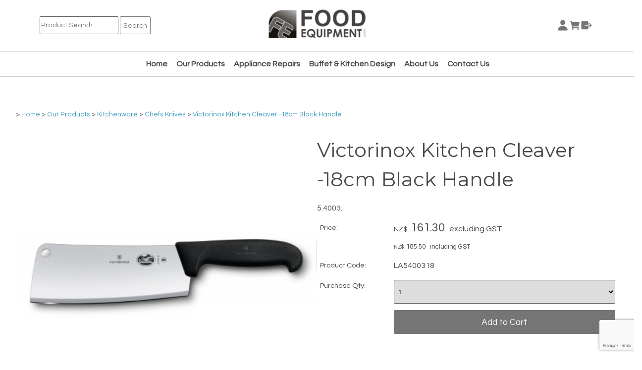

--- FILE ---
content_type: text/html;charset=UTF-8
request_url: https://www.foodequipment.co.nz/product/victorinox-kitchen-cleaver-18cm
body_size: 11477
content:













<!DOCTYPE html PUBLIC "-//W3C//DTD XHTML 1.0 Transitional//EN" "https://www.w3.org/TR/xhtml1/DTD/xhtml1-transitional.dtd"> 
		
		

		<html lang="en">

<head>
<title>Victorinox Kitchen Cleaver -18cm Black Handle | Hospitality Supplies | Food Equipment NZ</title>

	

	  
	  



<meta name="Description" content="5.4003.  	Category: Chefs Knives" />

	<meta name="Keywords" content="Victorinox 4003 Chefs Knives Kitchen Cleaver 18cm Black Handle LA5400318" />


	<meta http-equiv="Content-Type" content="text/html; charset=utf-8" />
	<meta name="generator" content="CMS Tool www.cms-tool.net" />
	<meta name="viewport" content="width=device-width, initial-scale=1">
	
		
		
	
	
	<link rel="canonical" href="https://www.foodequipment.co.nz/product/victorinox-kitchen-cleaver-18cm" />

	<link href="/favicon.ico" rel="shortcut icon" />
	<link rel="alternate" type="application/rss+xml" title="RSS 2.0" href="/page/news/rss.xml" />
		<link rel="alternate" type="text/xml" title="RSS .92" href="/page/news/rss.xml" />
		<link rel="alternate" type="application/atom+xml" title="Atom 0.3" href="/page/news/rss.xml" />


<link rel="preconnect" href="https://fonts.googleapis.com">
<link rel="preconnect" href="https://fonts.gstatic.com" crossorigin>
<link href="https://fonts.googleapis.com/css2?family=Inter:wght@100;200;300;400;500;600;700&display=swap" rel="stylesheet">








<link rel="preload" as="style" href="/uploads/js/cmscommon_core.css?ver=1762312905536"/><link type="text/css" rel="stylesheet" media="all" href="/uploads/js/cmscommon_core.css?ver=1762312905536"/>
	<link rel="preload" as="style" href="/uploads/js/cmscommon_core_mobile.css?ver=1760409706268"/><link type="text/css" rel="stylesheet" media="screen and (max-width: 640px)" href="/uploads/js/cmscommon_core_mobile.css?ver=1760409706268"/>

 	<link rel="preload" as="style" href="/uploads/js/cmscommon_ecommerce.css?ver=1759884157832"/><link type="text/css" rel="stylesheet" media="all" href="/uploads/js/cmscommon_ecommerce.css?ver=1759884157832"/>


 



<link type="text/css" rel="stylesheet" href="/css/publishedA.css?ver=1756167285207" media="all"/>



 




 


  
<script type="text/javascript">var dynamicURL='/product/victorinox-kitchen-cleaver-18cm';var cid=118816;var page=484543;</script>
	
	
	<link rel="preload" as="script" href="//code.jquery.com/jquery-3.6.0.min.js"/><script type="text/javascript" src="//code.jquery.com/jquery-3.6.0.min.js"></script>
	

	 
	<link rel="preload" as="script" href="/uploads/js/cmscommon_colorbox.js?ver=1678842460243"/><script type="text/javascript" src="/uploads/js/cmscommon_colorbox.js?ver=1678842460243"></script>
		<link rel="preload" as="script" href="/uploads/js/cmscommon_core.js?ver=1756942844346"/><script type="text/javascript" src="/uploads/js/cmscommon_core.js?ver=1756942844346"></script>
		<link rel="preload" as="script" href="/uploads/js/cmscommon_clientside.js?ver=1754960540272"/><script type="text/javascript" src="/uploads/js/cmscommon_clientside.js?ver=1754960540272"></script>

	

	

	

	<script>
!function(f,b,e,v,n,t,s){if(f.fbq)return;n=f.fbq=function(){n.callMethod?
n.callMethod.apply(n,arguments):n.queue.push(arguments)};if(!f._fbq)f._fbq=n;
n.push=n;n.loaded=!0;n.version='2.0';n.queue=[];t=b.createElement(e);t.async=!0;
t.src=v;s=b.getElementsByTagName(e)[0];s.parentNode.insertBefore(t,s)}(window,
document,'script','https://connect.facebook.net/en_US/fbevents.js');
fbq('init', '497392334773108'); 
fbq('track', 'PageView');
</script>
		<!-- Global site tag (gtag.js) - Google Analytics -->
<script async src="https://www.googletagmanager.com/gtag/js?id=G-VWZMZ4NDVD"></script>
<script>
  window.dataLayer = window.dataLayer || [];
  function gtag(){dataLayer.push(arguments);}
  gtag('js', new Date());
  gtag('config', 'G-VWZMZ4NDVD');
   
   
   
  

	
  gtag('set', 'user_properties', {'md5ip': 'bfae94511daae3c452809b2183be8019'});

</script>
		
		


<!-- fb -->
	
	

	<link rel="preload" as="script" href="/_scripts.js?ver=1764115282722"/><script type="text/javascript" src="/_scripts.js?ver=1764115282722"></script>


	
	
	
	
<meta property="product:url" content="https://www.foodequipment.co.nz/product/victorinox-kitchen-cleaver-18cm" /> 

			

			<meta property="og:url" content="https://www.foodequipment.co.nz/product/victorinox-kitchen-cleaver-18cm"/>	                                                                  
			
			
				
			
			<meta property="og:type" content="product.item" />
			<meta property="og:title" content="Victorinox Kitchen Cleaver -18cm Black Handle"/>

			<meta property="og:site_name" content="Food Equipment (NZ) Ltd"/>
			<meta property="og:image" content="https://www.foodequipment.co.nz/images/484543/pid2491552/LA5400318.jpg"/>

			<meta property="product:price:amount" content="185.50"/>
				<meta property="product:price:currency" content="NZD"/>

			<meta property="og:description" content="5.4003."/>
			<meta property="product:sku" content="LA5400318" /> 
				<meta property="product:retailer_item_id" content="LA5400318" />
			

			
			<meta property="product:availability" content="instock" />
			
			<meta property="product:condition" content="new" />
</head>













<body id="pageid484543" class="wgtid253 cmsTemplateA productViewBody productViewBodyB inCategory137152 inCategory210830   productHasNoVariations  productHasNoOptions  AvailabilityAvailable LowStock  cmsPublicViewer" data-uid="118816" data-cid="118816" data-page="484543" data-pid="2491552" data-categoryid="137152">



<div id=cmsBrowserTopFixed>
	<div id="cmsBrowserHeaderTools" class="cmsEditableTemplate cmsEditableWidgetsArea " >
	
	</div>  





	</div>
	
	
	

	<div class=cmsOuterContainer id="cmsTemplateOuterContainer" chunk="wgtdata/_templateA.html">

	<div class="is-wrapper"><div class="is-section is-section-masthead wsColourBannerBG"> 
  <div class="is-boxes ui-sortable"> 
   <div class="is-box is-box-menu is-box-12"> 
    <div class="is-boxes"> 
     <div class="is-box-centered"> 
      <div class="is-container is-builder container is-container-menu is-content-fullwidth" id="contentareaj7YXo" style=""><header data-type="header" class="row clearfix cb-settings wsb-template"><a title="Mobile Menu" id="mobbtn" class="mobile fifth headTopLeft" data-role="mobile-icon"><ion-icon name="menu" class="size-64 md hydrated" role="img" aria-label="menu"></ion-icon></a>  <div class="column header-flex-item header-flex-fill three-fifth headThirdFull" data-role="header-left"><div id="cmsPageHeaderTopTools" class="cmsEditableTemplate cmsEditableWidgetsArea " >
	<table class="toyTable toySearchShopping" width="100%">
		<tr>
			
			<td align="right" nowrap>
				
<form name=searchform action="/page/484543" method="GET" style="padding:0; margin:0">
		<INPUT NAME="search_keywords" VALUE="" accesskey="3" class="cmsProductSearchKeywords searchtoykeywords"> 
		<input type="submit" value="Search" class="searchtoysubmit" />
	</form>

			</td>
		</tr>
</table>
	</div>  






</div><div class="column header-flex-item header-flex-center fifth headTopCenter" data-role="header-center"><div id="cmslogo" class="cmsEditableTemplate">
<a href="/"><img src="/images/FE_LOGO-FA-VER-W.png" border="0" alt="Food Equipment (NZ) Ltd" class="logo cmsLogoImg w220 h82"/></a>
</div></div>  <div data-role="header-right" class="column header-flex-item header-flex-fill fifth headTopRight" style="text-align: right;"><div id="cmsShoppingCartTemplateLinks" align=right style="padding: 5px;">
        <a href="/page/484543/members/member-home.html" title="My Account" class="myaccount" ><ion-icon name="person"></ion-icon> <span>My Account</span></a> &nbsp; 
        
        <a href="/page/484543/shopping/cart/shopping-cart.html" title="Shopping Cart"  class="shoppingcart" ><ion-icon name="cart"></ion-icon> <span>Shopping Cart</span> <span id="wgtCartItemCount" class="wgtCartItemCount"></span></a> &nbsp; 
        <a href="/page/484543/shopping/cart/checkout-confirm.html" title="Checkout"  class="checkout" ><ion-icon name="exit"></ion-icon> <span>Checkout</span></a>
	</div>   </div></header></div> 
     </div> 
    </div> 
   </div> 
  </div> 
 </div>

<div class="is-section section-content is-section-75" style="margin: 0 auto; margin-top: 0px;margin-bottom: 0px;padding: 0px;"> 
  <div class="is-boxes templatePage ui-sortable"> 
   <div class="is-box"> 
    <div class="is-boxes"> 
     <div class="is-box-centered is-content-top"> 
      <div class="is-container is-builder container is-content-maxwidth" id="contentareaaFJlV" style="max-width: 100%; padding: 0px;"><div class="wsb-template row clearfix templateMenu desktop" style="border-width: 1px; border-style: solid; border-color: rgba(142, 142, 142, 0.4);"><div class="column full"><div class="cmsDefaultMenu cmsHorizontalMenu"><div id=menu class=menu><ul id=nav class="nav navbar-nav"><li id="mbtn484547"><a accesskey="1" href="/">Home</a></li><li id="mbtn484543" class="menuliactive"><a href="/our-products" class="menuactive">Our Products</a><ul class="catsubmenu dropdown-menu"><li id="catm137992" class="hassubmenu"><a href="/cooking-commercial-equipment-gas-electric-ovens">Kitchen Equipment</a><ul class="submenu"><li id="catm148985"><a href="/commercial-induction-cooking">Induction Equipment</a></li><li id="catm210984"><a href="/commercial-cooktops">Cooktops</a></li><li id="catm138193"><a href="/commercial-gas-griddle-plates">Griddle Plates</a></li><li id="catm210946"><a href="/commercial-ovens">Ovens</a></li><li id="catm210985"><a href="/commercial-ranges">Oven Ranges</a></li><li id="catm138181"><a href="/commercial-gas-wok-cooking-ranges">Wok Stoves</a></li><li id="catm198897"><a href="/commercial-electric-fryers">Deep Fryers</a></li><li id="catm138195"><a href="/commercial-gas-salamanders">Salamanders</a></li><li id="catm140054"><a href="/commercial-gas-bratt-pans">Bratt Pans</a></li><li id="catm138145"><a href="/gas-char-broilers">Char Broilers</a></li><li id="catm155864"><a href="/electric-cooking-equipment">Small Electric Equipment</a></li><li id="catm155675"><a href="/food-processor">Food Processing</a></li><li id="catm155699"><a href="/commercial-gravity-slicers">Commercial Gravity Slicers/Meat Mincers</a></li><li id="catm155673"><a href="/beverage-appliances">Beverage Appliances</a></li><li id="catm155866"><a href="/commercial-planetary-spiral-mixers">Mixers</a></li><li id="catm155865"><a href="/pasta-and-dough-processing-machines">Pasta and Dough Processing</a></li><li id="catm137150"><a href="/commercial-heavy-duty-dishwashers-glasswashers">Glass and Dishwashers</a></li><li id="catm162073"><a href="/commercial-refrigeration-units">Refrigeration</a></li><li id="catm185793"><a href="/cleaners-soakers-detergents-rinse-aids">Detergents</a></li></ul></li><li id="catm173105" class="selectedCategoryPath hassubmenu"><a href="/commercial-kitchenware-pots-pans-frypans-woks" class="catmenu-selectedCategoryPath">Kitchenware</a><ul class="submenu submenu-selectedCategoryPath"><li id="catm175937"><a href="/kitchen-utensils">Kitchen Utensils</a></li><li id="catm137152" class="selectedCategory selectedCategoryPath"><a href="/commercial-knives" class="catmenu-menuactive">Chefs Knives</a></li><li id="catm173140"><a href="/kitchenware-pots-pans-steamers-woks">Cookware</a></li><li id="catm174979"><a href="/bakeware-cake-pans-quiche-dishes-muffin-tins">Bakeware</a></li><li id="catm174484"><a href="/kitchen-thermometers-scales">Mix and Measure</a></li><li id="catm257280"><a href="/category/257280">Food Storage</a></li></ul></li><li id="catm176198" class="hassubmenu"><a href="/tableware-bar-supplies">Front Of House</a><ul class="submenu"><li id="catm196323"><a href="/restaurant-crockery">Crockery</a></li><li id="catm204677"><a href="/cutlery">Cutlery</a></li><li id="catm201270"><a href="/melamine-serving-platters-boards">Melamine Serveware</a></li><li id="catm210952"><a href="/glassware">Glassware</a></li><li id="catm210986"><a href="/barware">Barware</a></li><li id="catm199334"><a href="/salt-and-pepper-grinders">Salt and Pepper</a></li><li id="catm231400"><a href="/Table-Numbers-and-Reserve-Signs">Table Numbers and Signs</a></li></ul></li><li id="catm172810" class="hassubmenu"><a href="/front-of-house-hospitality-equipment">Coffee Equipment</a><ul class="submenu"><li id="catm138410"><a href="/commercial-coffee-machines">Coffee Machines</a></li><li id="catm173512"><a href="/espresso-coffee-grinders">Coffee Grinders</a></li><li id="catm173513"><a href="/espresso-making-equipment">Barista Tools</a></li><li id="catm225466"><a href="/coffee-cups">Coffee Cups</a></li><li id="catm210951"><a href="/manual-coffee-brewing-equipment">Manual Brewing</a></li><li id="catm254786"><a href="/coffee-machines-for-lease">Coffee Machines for Lease</a></li></ul></li><li id="catm137157" class="hassubmenu"><a href="/commercial-buffet-equipment">Buffet Equipment</a><ul class="submenu"><li id="catm210947"><a href="/induction-chafers">Induction Chafers</a></li><li id="catm237786"><a href="/catering-display">Buffet Displayware</a></li><li id="catm210968"><a href="/breakfast-tea-coffee-dispensers">Breakfast, Tea & Coffee</a></li><li id="catm224477"><a href="/service-trolley-dish-caddy">Trolleys</a></li><li id="catm173583"><a href="/buffet-steam-pans-inserts">Gastronorm Pans</a></li><li id="catm248563"><a href="/clear-gn-pans-trays">Clear Gastronorm Pans</a></li></ul></li><li id="catm229962"><a href="/uniforms-aprons-teatowels">Uniforms</a></li><li id="catm174490" class="hassubmenu"><a href="/kitchen-spare-parts-elements-">Spare Parts</a><ul class="submenu"><li id="catm205323"><a href="/guzzini-replacement-parts">Guzzini Spare Parts</a></li><li id="catm217188"><a href="/eswood-spare-parts">Eswood Spare Parts</a></li><li id="catm217189"><a href="/goldstein-spare-parts">Goldstein Spare Parts</a></li><li id="catm206016"><a href="/blue-seal-replacement-parts">Blue Seal Spare Parts</a></li><li id="catm243702"><a href="/fimar-spare-parts">Fimar Spare Parts</a></li><li id="catm226698"><a href="/Italian-espresso-coffee-machine-spare-parts">Espresso Machine Spare Parts</a></li><li id="catm175076"><a href="/kitchenaid-spare-parts-">KitchenAid Spare Parts</a></li><li id="catm175305"><a href="/magimix-spare-parts">Magimix Spare Parts</a></li><li id="catm175306"><a href="/spare-parts-other-brands">Elements and Heat Lamps</a></li><li id="catm200203"><a href="/birko-urn-spare-parts">Birko Spare Parts</a></li><li id="catm262903"><a href="/category/262903">Replacement Parts</a></li></ul></li><li id="catm201829" class="hassubmenu"><a href="/on-sale-kitchen-equipment">Clearance</a><ul class="submenu"><li id="catm219723"><a href="/category/219723">Equipment Sale</a></li><li id="catm219724"><a href="/kitchenware-sale-foodequipment">Kitchenware Sale</a></li><li id="catm219722"><a href="/tableware-clearance-sale-food-equipment">Tableware Clearance</a></li><li id="catm262999"><a href="/category/262999">Trade Ins And Demo Equipment</a></li></ul></li><li id="catm216280"><a href="/gift-vouchers">Gift Vouchers</a></li></ul></li><li id="mbtn592556"><a href="/kitchen-appliance-repairs">Appliance Repairs</a></li><li id="mbtn610898"><a href="/buffet-kitchen-design">Buffet & Kitchen Design</a></li><li id="mbtn510631"><a href="/about-food-equipment">About Us</a></li><li id="mbtn484546"><a href="/contact-food-equipment">Contact Us</a></li></ul></div></div></div></div>
    
<div class="wsb-template row clearfix templatebanner"> 
        <div class="column full">
           
        </div> 
       </div> 
       <div class="wsb-template row clearfix templateHeading mobNoBPad"> 
        <div class="column full"> 
         <h1 class="cmsUsualWidth" style="text-align: center;"> </h1></div> 
       </div> 
       <div class="wsb-template row clearfix templateContent"><div class="column full labelsAbove">
				<div id="cmsPageHeaderToolsBelowHeading" class="cmsEditableTemplate cmsEditableWidgetsArea cmsUsualWidth" >
	<small class=breadcrumbtrail><span class="bcPrefix">&gt;</span> <a class=breadcrumblink href="/">Home</a> <span class="bcSeparator">&gt;</span> <a class=breadcrumblink href="/our-products">Our Products</a> <span class="bcSeparator">&gt;</span> <a class=breadcrumblink href="/commercial-kitchenware-pots-pans-frypans-woks">Kitchenware</a> <span class="bcSeparator">&gt;</span> <a class=breadcrumblink href="/commercial-knives">Chefs Knives</a> <span class="bcSeparator">&gt;</span> <a class=breadcrumblink href="/product/victorinox-kitchen-cleaver-18cm">Victorinox Kitchen Cleaver -18cm Black Handle</a> </small>
	</div>
		
		


		
		<div id="cmsPageContainer" pageid="484543" headingid="cmsProductHeading">

		
		
		 
		

		

		<div id="ContentCMS" accesskey="[" class="cmsUsualWidth ">


		


		<div class=productViewShoppingBasketInHeader>
		





<p align=right id=wgtSoftCart basketItemCount="0"></p>
	<script>
			updateWgtCart('',0);
		</script>
<iframe NAME=buyiframe width=0 height=0 style="visibility:hidden"></iframe>







		</div>





		
		



		 
		

		 
		





		


		<div itemscope itemtype="http://schema.org/Product" class="productItemScope productVariantChangeWrapper" data-pid="2491552" id="Product2491552">

			<meta itemprop="name" content="Victorinox Kitchen Cleaver -18cm Black Handle" />
		    <meta itemprop="image" content="https://www.foodequipment.co.nz/images/484543/pid2491552/LA5400318.jpg" />
			<meta itemprop="description" content="5.4003." />

			<meta  itemprop="sku" content="LA5400318" />
			
		    <div itemprop="brand" itemscope itemtype="https://schema.org/Brand">
				<meta itemprop="name" content="Food Equipment (NZ) Ltd" />
			</div>
			<meta  itemprop="mpn" content="LA5400318" />

			<meta  itemprop="category" content="Chefs Knives,Victorinox" />

		 	<div itemprop="offers" itemscope itemtype="https://schema.org/Offer" >

					<meta itemprop="price" content="185.50" />
					<meta itemprop="priceCurrency" content="NZD" />
					<meta itemprop="priceValidUntil" content="2026-03-02" />
					<meta itemprop="url" content="https://www.foodequipment.co.nz/product/victorinox-kitchen-cleaver-18cm" />

			        <link itemprop="itemCondition" href="https://schema.org/NewCondition" />
					
							
					<link itemprop="availability" href="https://schema.org/InStock" />				
					
			    </div>
	
			


			



<div id="cmsProductSummary" class="cmsEditablePopup cmsProductSummary productSummaryHeader">

		
		
		
		

		

		

		



		
		
		
		
		
		
		
		
		
		<div class="imageBlock thumbsLeft leftAlignedImageBlock"><div class="zoomedphoto productHeaderSummaryImage">
			<a class="colorbox jqzoom_view" rel="colorbox" href="/images/484543/pid2491552/LA5400318.jpg" title="Victorinox Kitchen Cleaver -18cm Black Handle"><img src="/images/484543/pid2491552/LA5400318.jpg" border="0" alt="Victorinox Kitchen Cleaver -18cm Black Handle" class="img_product_view" width="640" height="640" itemprop="image"/></a>
		</div></div>



			<div class=productSummaryRightAlignedBlock>
				<h1 class=prdViewTitle>Victorinox Kitchen Cleaver -18cm Black Handle</h1>
				
				<DIV class=productHeaderSummaryText>
					5.4003.
				</DIV>
				
<a name="buy"></a>

<div class="formDIV productPriceTableDetailedWrapper">
<div class="productPriceTableDetailed cmsFormElements" data-image="/images/484543/pid2491552/LA5400318.jpg" >


	


	<div class="cmsFormElement productPrice"><div class="cmsFormPrompt productPricePrompt">Price:</div><div class="cmsFormData productPricePrice"><small class=ccySymbol>NZ$</small> <b class=value>161.30</b><span class=GSTwording> excluding GST</span></div></div><div class="cmsFormElement otherTaxPrice"><div class="cmsFormPrompt otherTaxPricePrompt">&nbsp;</div><div class="cmsFormData otherTaxPricePrice"><small class=ccySymbol>NZ$</small> <span class=value>185.50</span><span class=GSTwording> including GST</span></div></div>

	


	

	

	
	
	

	

	
	   

	
		
		


	
	
	
	
	
	


	<div class="cmsFormElement cmsFormElementCode"><div class=cmsFormPrompt><label class="productcode">Product Code:</label></div><div class=cmsFormData itemprop="sku">LA5400318</div></div>

		


	



<IFRAME NAME=buyiframe width=0 height=0 style="visibility:hidden"></iframe>




	
	
<!-- p_stock_display = NONE +   -->


	  	

	


	



	


	


	

<FORM METHOD=POST ACTION="/page/484543/shopping/cart/shopping-basket-iframe-process.html" target=buyiframe NAME=productBuyForm id=productBuyForm enctype="multipart/form-data"  accept-charset="ISO-8859-1">
		<INPUT TYPE=HIDDEN NAME=pid VALUE="2491552">
		<INPUT TYPE=HIDDEN NAME=add2cart VALUE="2491552">
		<INPUT TYPE=HIDDEN NAME=find_groupid VALUE=137152>
		

		 

		<div class="cmsFormElement cmsFormElementQuantity qtyCOMBO noPrint">
								<div class="cmsFormPrompt">Purchase Qty:</div>
								<div class="cmsFormData autowidth"><input previousvalue="1" min="1" size="4" max="3" qtyinc="1" name="b_qty" step="1" type="number" class="qtyCombo qtyTextField validateNumber" value="1"/></div>
							</div>

				 



				

				

				<div class="cmsFormElement cmsFormSubmitRow noPrint"> 
					<div class="cmsFormPrompt">&nbsp;</div>
					<div class="cmsFormData cmsBuyButtonDiv noPrint">

							
							<INPUT TYPE=SUBMIT VALUE="Add to Cart" class=btnAddToShoppingBasket>

						</div>
				   </div>

		

	</FORM>




	


</div>
</div>




			</DIV>
		
		
		<div style="clear:both"></div>


		  




	</div>

			


			

			
			
			


		  
			


			

 
			
			
			


			<div style="clear:both"></div>


			
 
























 


 













  




 





	



  

 









                      








			





			
				
		</div><!-- end item scope -->

		

				
		


		
		
		  





		<p class=cmsViewProductPageContinueLinks>
			<a class=cmsViewCartOnProductView href="/page/484543/shopping/cart/shopping-cart.html">View your shopping basket</a> 
			<span class=browseOtherItems>or <a href="/commercial-knives">Browse other items in Chefs Knives</a>.</span>
			</p>



		<a name=cmsProductEnquiryAnchor></a>
			<H3>Contact Details</h3>
<div id=cmsProductEnquiryContactTable class="cmsFormElements">

		

		<div class=cmsFormElement><div class=cmsFormPrompt><label>Phone:</label></div><div class=cmsFormData><a href="tel:(07) 3488430" class="nounderline cu_phone">(07) 3488430</a></div></div>
		
		
		<div class="cmsFormElement cmsFormElementFax">
				<div class=cmsFormPrompt><label>Fax:</label></div>
				<div class=cmsFormData>(07) 3471833</div>
			</div>
		
	</div>

<h3 id="EnquiryFormHeader">Request More Information</h3>

<p class=EnquiryFormProductDetailsMessage>Details of the product above will be automatically included with your enquiry.</P>



<div id=cmsEnquiryForm class="cmsEnquiryForm  noPrint">

		


		



		
		
		

		

		
		
		

		
		

		
		

		<form action="/page/484543/contact/contact-sent.html" METHOD=POST NAME=enquiryForm id="EnquiryForm"  class="noEnterSubmit submitFormOnce addFieldsInOrderInput " data-lang="en" accept-charset="ISO-8859-1">

			<input type=hidden name=re_pid value="2491552">

			<div class="formDIV formDIVColour" style="">

				
				
				<div class=cmsFormElements>
						 
						 
						
						

						<div class="cmsFormElement cmsFormElementName">
							<div class=cmsFormPrompt><label for="from_name">Name:</label></div>
							<div class=cmsFormData><input type=text name="from_name" id="from_name" value=""  class="validateRequired" /></div>
						</div>
						
						
						<div class="cmsFormElement cmsFormElementFrom">
							<div class=cmsFormPrompt><label for="from">Email:</label></div>
							<div class=cmsFormData><input type=text name="from" id="from" value=""  class="validateRequired validateEmail"/></div>
						</div>
						
						<div class="cmsFormElement cmsFormElementPhone">
							<div class=cmsFormPrompt><label for="from_phone">Phone:</label></div>
							<div class=cmsFormData><input type=text name="from_phone" id="from_phone" value="" class=validateRequired /></div>
						</div>

						
						

						

						

						

						<div class="cmsFormElement cmsFormElementSubject">
								<div class=cmsFormPrompt><label for="Subject">Subject:</label></div>
								<div class=cmsFormData><input type=text name="Subject" id="Subject" value="Product Enquiry - Victorinox Kitchen Cleaver -18cm Black Handle"  class="validateRequired"/></div>
							</div>
				 
						<div class="cmsFormElement cmsFormElementEmailBody">
							<div class=cmsFormDataNoPrompt colspan="2" >
								<textarea name="body" cols="50" rows="7"  class="validateRequired"></textarea>
							</div>
						</div>

						
						
						
						
						

						


						<div class="cmsFormElement cmsFormElementOptions">
								<div class=cmsFormPrompt><label for="optionsLable">Options:</label></div>
								<div class=cmsFormData>
									<div class=cmsCheckBoxOption><label for="mlist_optin"><input type="checkbox" name="mlist_optin" id=mlist_optin value="1" /> Tick here to subscribe to our newsletter</label></div> 
								
									<div class=cmsCheckBoxOption><label for="cc2self"><input type="checkbox" name="cc2self" id=cc2self value="1" /> Send me a copy of this email</label></div>
								</div>
						</div>

						<div class="cmsFormElement captcha cmsFormElementCaptcha cmsFormSubmitRow">
								<div class=cmsFormPrompt>&nbsp;</div>
								<div class=cmsFormData><script src="https://www.google.com/recaptcha/api.js?render=6Leet74pAAAAAJx4npqLWrOAcdHbatqqrLJsYnd0"></script><span class="grecaptchaV3"></span></div>
							</div>
						<div class="cmsFormElement cmsFormSubmitRow">
								<div class="column cmsFormPrompt">&nbsp;</div>
								<div class="column cmsFormData">
									<input type="submit" value="Send" class=enquirySendButton>
								</div>
						</div>
					</div>

				

 

			</div>


		</form>

		<script language="javascript">
			
		</script>
		

	</div><!--cmsEnquiryForm -->
		<h3>Other products you might be interested in</h3>
			<div class=alsoConsider>
		<ul class="list-style-none list-style-5col otherProductsYouMightBeInterestedIn">
			<li class="sameCategory" id="OtherProduct2491522">
				<form method=POST action="/page/484543/shopping/cart/shopping-basket-iframe-process.html" target=buyiframe>
					<INPUT TYPE=HIDDEN NAME=b_qty VALUE="1.00">
						<INPUT TYPE=HIDDEN NAME=pid VALUE="2491522">
						<INPUT TYPE=HIDDEN NAME=add2cart VALUE="2491522">
					
				<div class=cmsItem>
					<div class=cmsImage><a href="/product/zwilling-3-piece-starter-knife-set"><img src="https://webimages.cms-tool.net/118816/images-320x320/484543/pid2491522/DK60083.jpg" border="0" class="ColourOptionSwatch"/></a></div>
					<div class=cmsTitle><a href="/product/zwilling-3-piece-starter-knife-set">Zwilling Starter 3pc Knife Set</a></div>

					<div class=cmsPriceAndEnquiry>
							<div class=cmsPrice>
								<div class="price preDiscount"><span class=ccyvalue><small class=ccySymbol>NZ$</small> <span class=value>475.65</span></span></div><div class="price mainPrice"><span class=ccyvalue><small class=ccySymbol>NZ$</small> <b class=value>332.95</b></span></div><div class="price otherTaxPrice"><span class=ccyvalue><small class=ccySymbol>NZ$</small> <span class=value>382.89</span><span class=GSTwording> incl GST</span></span></div>
							</div>
							<div class="cmsEnquiry cmsMoreBlock">
								<INPUT TYPE=SUBMIT VALUE="Buy" class=buybutton>
							</div>
						</div>
				</div>
				</form>
			</li><li class="sameCategory" id="OtherProduct2862045">
				<form method=POST action="/page/484543/shopping/cart/shopping-basket-iframe-process.html" target=buyiframe>
					<INPUT TYPE=HIDDEN NAME=b_qty VALUE="1.00">
						<INPUT TYPE=HIDDEN NAME=pid VALUE="2862045">
						<INPUT TYPE=HIDDEN NAME=add2cart VALUE="2862045">
					
				<div class=cmsItem>
					<div class=cmsImage><a href="/product/Victorinox-Tomato-Sausage-Knife--11cm-Wavy-Blade"><img src="https://webimages.cms-tool.net/118816/images-320x320/484543/pid2862045/black.PNG" border="0" class="ColourOptionSwatch"/></a></div>
					<div class=cmsTitle><a href="/product/Victorinox-Tomato-Sausage-Knife--11cm-Wavy-Blade">Victorinox Tomato & Sausage Knife - 11cm Wavy Blade</a></div>

					<div class=cmsPriceAndEnquiry>
							<div class=cmsPrice>
								<div class="price mainPrice"><span class=ccyvalue><small class=ccySymbol>NZ$</small> <b class=value>9.52</b></span></div><div class="price otherTaxPrice"><span class=ccyvalue><small class=ccySymbol>NZ$</small> <span class=value>10.95</span><span class=GSTwording> incl GST</span></span></div>
							</div>
							<div class="cmsEnquiry cmsMoreBlock">
								<INPUT TYPE=SUBMIT VALUE="Buy" class=buybutton>
							</div>
						</div>
				</div>
				</form>
			</li><li class="sameCategory" id="OtherProduct2491548">
				<form method=POST action="/page/484543/shopping/cart/shopping-basket-iframe-process.html" target=buyiframe>
					<INPUT TYPE=HIDDEN NAME=b_qty VALUE="1.00">
						<INPUT TYPE=HIDDEN NAME=pid VALUE="2491548">
						<INPUT TYPE=HIDDEN NAME=add2cart VALUE="2491548">
					
				<div class=cmsItem>
					<div class=cmsImage><a href="/product/victorinox-bread-knife-21cm-wavy-blade"><img src="https://webimages.cms-tool.net/118816/images-320x320/484543/pid2491548/LA5253321.jpg" border="0" class="ColourOptionSwatch"/></a></div>
					<div class=cmsTitle><a href="/product/victorinox-bread-knife-21cm-wavy-blade">Victorinox Fibrox Wavy Blade Bread Knife -21cm</a></div>

					<div class=cmsPriceAndEnquiry>
							<div class=cmsPrice>
								<div class="price mainPrice"><span class=ccyvalue><small class=ccySymbol>NZ$</small> <b class=value>73.86</b></span></div><div class="price otherTaxPrice"><span class=ccyvalue><small class=ccySymbol>NZ$</small> <span class=value>84.94</span><span class=GSTwording> incl GST</span></span></div>
							</div>
							<div class="cmsEnquiry cmsMoreBlock">
								<INPUT TYPE=SUBMIT VALUE="Buy" class=buybutton>
							</div>
						</div>
				</div>
				</form>
			</li><li class="sameCategory" id="OtherProduct2491545">
				<form method=POST action="/page/484543/shopping/cart/shopping-basket-iframe-process.html" target=buyiframe>
					<INPUT TYPE=HIDDEN NAME=b_qty VALUE="1.00">
						<INPUT TYPE=HIDDEN NAME=pid VALUE="2491545">
						<INPUT TYPE=HIDDEN NAME=add2cart VALUE="2491545">
					
				<div class=cmsItem>
					<div class=cmsImage><a href="/product/victorinox-15cm-carving-fork-wood-handle"><img src="https://webimages.cms-tool.net/118816/images-320x320/484543/pid2491545/LA5210015.jpg" border="0" class="ColourOptionSwatch"/></a></div>
					<div class=cmsTitle><a href="/product/victorinox-15cm-carving-fork-wood-handle">Victorinox Carving Fork -15cm Wood Handle</a></div>

					<div class=cmsPriceAndEnquiry>
							<div class=cmsPrice>
								<div class="price mainPrice"><span class=ccyvalue><small class=ccySymbol>NZ$</small> <b class=value>54.68</b></span></div><div class="price otherTaxPrice"><span class=ccyvalue><small class=ccySymbol>NZ$</small> <span class=value>62.88</span><span class=GSTwording> incl GST</span></span></div>
							</div>
							<div class="cmsEnquiry cmsMoreBlock">
								<INPUT TYPE=SUBMIT VALUE="Buy" class=buybutton>
							</div>
						</div>
				</div>
				</form>
			</li><li class="sameCategory" id="OtherProduct2491526">
				<form method=POST action="/page/484543/shopping/cart/shopping-basket-iframe-process.html" target=buyiframe>
					<INPUT TYPE=HIDDEN NAME=b_qty VALUE="1.00">
						<INPUT TYPE=HIDDEN NAME=pid VALUE="2491526">
						<INPUT TYPE=HIDDEN NAME=add2cart VALUE="2491526">
					
				<div class=cmsItem>
					<div class=cmsImage><a href="/product/victorinox-standard-paring-knife--8cm"><img src="https://webimages.cms-tool.net/118816/images-320x320/484543/pid2491526/LA50403.jpg" border="0" class="ColourOptionSwatch"/></a></div>
					<div class=cmsTitle><a href="/product/victorinox-standard-paring-knife--8cm">Victorinox Paring Knife -8cm</a></div>

					<div class=cmsPriceAndEnquiry>
							<div class=cmsPrice>
								<div class="price mainPrice"><span class=ccyvalue><small class=ccySymbol>NZ$</small> <b class=value>6.80</b></span></div><div class="price otherTaxPrice"><span class=ccyvalue><small class=ccySymbol>NZ$</small> <span class=value>7.82</span><span class=GSTwording> incl GST</span></span></div>
							</div>
							<div class="cmsEnquiry cmsMoreBlock">
								<INPUT TYPE=SUBMIT VALUE="Buy" class=buybutton>
							</div>
						</div>
				</div>
				</form>
			</li><li class="sameCategory" id="OtherProduct1870646">
				<form method=POST action="/page/484543/shopping/cart/shopping-basket-iframe-process.html" target=buyiframe>
					<INPUT TYPE=HIDDEN NAME=b_qty VALUE="1.00">
						<INPUT TYPE=HIDDEN NAME=pid VALUE="1870646">
						<INPUT TYPE=HIDDEN NAME=add2cart VALUE="1870646">
					
				<div class=cmsItem>
					<div class=cmsImage><a href="/product/victorinox-fibrox-carving-knife--25cm"><img src="https://webimages.cms-tool.net/118816/images-320x320/484543/pid1870646/5203322-Wavy_Carving_Knife.jpg" border="0" class="ColourOptionSwatch"/></a></div>
					<div class=cmsTitle><a href="/product/victorinox-fibrox-carving-knife--25cm">Victorinox Fibrox Wavy Edge Carving Knife -25cm</a></div>

					<div class=cmsPriceAndEnquiry>
							<div class=cmsPrice>
								<div class="price mainPrice"><span class=ccyvalue><small class=ccySymbol>NZ$</small> <b class=value>89.48</b></span></div><div class="price otherTaxPrice"><span class=ccyvalue><small class=ccySymbol>NZ$</small> <span class=value>102.90</span><span class=GSTwording> incl GST</span></span></div>
							</div>
							<div class="cmsEnquiry cmsMoreBlock">
								<INPUT TYPE=SUBMIT VALUE="Buy" class=buybutton>
							</div>
						</div>
				</div>
				</form>
			</li><li class="sameCategory" id="OtherProduct2491543">
				<form method=POST action="/page/484543/shopping/cart/shopping-basket-iframe-process.html" target=buyiframe>
					<INPUT TYPE=HIDDEN NAME=b_qty VALUE="1.00">
						<INPUT TYPE=HIDDEN NAME=pid VALUE="2491543">
						<INPUT TYPE=HIDDEN NAME=add2cart VALUE="2491543">
					
				<div class=cmsItem>
					<div class=cmsImage><a href="/product/Carving-Knife-5.2003.22cm-Black-Handle"><img src="https://webimages.cms-tool.net/118816/images-320x320/484543/pid2491543/LA5200325.jpg" border="0" class="ColourOptionSwatch"/></a></div>
					<div class=cmsTitle><a href="/product/Carving-Knife-5.2003.22cm-Black-Handle">Victorinox Fibrox Cooks Knife -25cm</a></div>

					<div class=cmsPriceAndEnquiry>
							<div class=cmsPrice>
								<div class="price mainPrice"><span class=ccyvalue><small class=ccySymbol>NZ$</small> <b class=value>95.66</b></span></div><div class="price otherTaxPrice"><span class=ccyvalue><small class=ccySymbol>NZ$</small> <span class=value>110.01</span><span class=GSTwording> incl GST</span></span></div>
							</div>
							<div class="cmsEnquiry cmsMoreBlock">
								<INPUT TYPE=SUBMIT VALUE="Buy" class=buybutton>
							</div>
						</div>
				</div>
				</form>
			</li><li class="sameCategory" id="OtherProduct2491528">
				<form method=POST action="/page/484543/shopping/cart/shopping-basket-iframe-process.html" target=buyiframe>
					<INPUT TYPE=HIDDEN NAME=b_qty VALUE="1.00">
						<INPUT TYPE=HIDDEN NAME=pid VALUE="2491528">
						<INPUT TYPE=HIDDEN NAME=add2cart VALUE="2491528">
					
				<div class=cmsItem>
					<div class=cmsImage><a href="/product/victorninox-shaping-knife-6cm-birds-beak"><img src="https://webimages.cms-tool.net/118816/images-320x320/484543/pid2491528/LA50501.jpg" border="0" class="ColourOptionSwatch"/></a></div>
					<div class=cmsTitle><a href="/product/victorninox-shaping-knife-6cm-birds-beak">Victorinox Shaping Knife - 6cm Birds Beak</a></div>

					<div class=cmsPriceAndEnquiry>
							<div class=cmsPrice>
								<div class="price mainPrice"><span class=ccyvalue><small class=ccySymbol>NZ$</small> <b class=value>7.83</b></span></div><div class="price otherTaxPrice"><span class=ccyvalue><small class=ccySymbol>NZ$</small> <span class=value>9.00</span><span class=GSTwording> incl GST</span></span></div>
							</div>
							<div class="cmsEnquiry cmsMoreBlock">
								<INPUT TYPE=SUBMIT VALUE="Buy" class=buybutton>
							</div>
						</div>
				</div>
				</form>
			</li><li class="sameCategory" id="OtherProduct2820956">
				<form method=POST action="/page/484543/shopping/cart/shopping-basket-iframe-process.html" target=buyiframe>
					<INPUT TYPE=HIDDEN NAME=b_qty VALUE="1.00">
						<INPUT TYPE=HIDDEN NAME=pid VALUE="2820956">
						<INPUT TYPE=HIDDEN NAME=add2cart VALUE="2820956">
					
				<div class=cmsItem>
					<div class=cmsImage><a href="/product/victorinox-fibrox-boning-knife-flexible-blade-red-handle-15cm-5.6501.15"><img src="https://webimages.cms-tool.net/118816/images-320x320/484543/pid2820956/5661115-boning-knife-vic.PNG" border="0" class="ColourOptionSwatch"/></a></div>
					<div class=cmsTitle><a href="/product/victorinox-fibrox-boning-knife-flexible-blade-red-handle-15cm-5.6501.15">Victorinox Fibrox Boning Knife Flexible Blade Red Handle 15cm 5.6501.15</a></div>

					<div class=cmsPriceAndEnquiry>
							<div class=cmsPrice>
								<div class="price mainPrice"><span class=ccyvalue><small class=ccySymbol>NZ$</small> <b class=value>50.44</b></span></div><div class="price otherTaxPrice"><span class=ccyvalue><small class=ccySymbol>NZ$</small> <span class=value>58.00</span><span class=GSTwording> incl GST</span></span></div>
							</div>
							<div class="cmsEnquiry cmsMoreBlock">
								<INPUT TYPE=SUBMIT VALUE="Buy" class=buybutton>
							</div>
						</div>
				</div>
				</form>
			</li><li class="sameCategory" id="OtherProduct1870502">
				<form method=POST action="/page/484543/shopping/cart/shopping-basket-iframe-process.html" target=buyiframe>
					<INPUT TYPE=HIDDEN NAME=b_qty VALUE="1.00">
						<INPUT TYPE=HIDDEN NAME=pid VALUE="1870502">
						<INPUT TYPE=HIDDEN NAME=add2cart VALUE="1870502">
					
				<div class=cmsItem>
					<div class=cmsImage><a href="/product/victorinox-standard-paring-knife"><img src="https://webimages.cms-tool.net/118816/images-320x320/484543/pid1870502/50303-paring_knife.jpg" border="0" class="ColourOptionSwatch"/></a></div>
					<div class=cmsTitle><a href="/product/victorinox-standard-paring-knife">Victorinox Standard Paring Knife -6cm</a></div>

					<div class=cmsPriceAndEnquiry>
							<div class=cmsPrice>
								<div class="price mainPrice"><span class=ccyvalue><small class=ccySymbol>NZ$</small> <b class=value>9.48</b></span></div><div class="price otherTaxPrice"><span class=ccyvalue><small class=ccySymbol>NZ$</small> <span class=value>10.90</span><span class=GSTwording> incl GST</span></span></div>
							</div>
							<div class="cmsEnquiry cmsMoreBlock">
								<INPUT TYPE=SUBMIT VALUE="Buy" class=buybutton>
							</div>
						</div>
				</div>
				</form>
			</li>
		</ul>
		</div><!-- end alsoConsider -->



		
		 
		

		


		

		<script>
	fbq('track', 'ViewContent', {
        content_name: 'Victorinox Kitchen Cleaver -18cm Black Handle', 
		content_category: 'Chefs Knives,Victorinox',
        content_ids: ['2491552'],
        content_type: 'product',
        value: 161.304,
        currency: 'NZD' 
	 });
	</script>	
			
			<!-- Google GTag view product -->
	
	

	

	<script>
		gtag('event', 'view_item', {
		items: [
			{
			  item_id: "LA5400318",
			  
			  item_name: "Victorinox Kitchen Cleaver -18cm Black Handle",
			  currency: "NZD",
			  discount: 0.00,
			  
			  item_category: "Chefs Knives",
			  item_category2: "Victorinox",
			  
			  
			  
			  price: 161.304
			}
		]
	} );
	</script>

		






		

</div><!-- End ContentCMS-->



</div><!-- End cmsPageContainer-->





<div id="cmsPageFooterTools" class="cmsEditableTemplate cmsEditableWidgetsArea cmsUsualWidth" >
	
	</div>  














<script type="application/ld+json" class="cmsSchemaGraph">
{"offers":{"seller":{"@id":"https://www.foodequipment.co.nz#organization"},"priceValidUntil":"2026-12-02T17:05:30+1300","priceCurrency":"NZD","shippingDetails":{"@type":"OfferShippingDetails","weight":{"@type":"QuantitativeValue","unitCode":"g","value":1000}},"@type":"Offer","price":"185.50","availability":"https://schema.org/InStock","url":"https://www.foodequipment.co.nz/product/victorinox-kitchen-cleaver-18cm","itemCondition":"https://schema.org/NewCondition"},"image":"https://www.foodequipment.co.nz/images/484543/pid2491552/LA5400318.jpg","@type":"Product","name":"Victorinox Kitchen Cleaver -18cm Black Handle","description":"5.4003.","mpn":"LA5400318","sku":"LA5400318","category":"Chefs Knives,Victorinox","@context":"https://schema.org","brand":{"@type":"Brand","name":"Food Equipment (NZ) Ltd"},"url":"https://www.foodequipment.co.nz/product/victorinox-kitchen-cleaver-18cm"}
</script>



<!-- footer_scripts -->
	<!-- addProductVariationScriptVersion 3 -->

	

	
	<link rel="preload" as="script" href="/uploads/js/viewProductVariantChangeV3.js?ver=1752031347138"/><script type="text/javascript" src="/uploads/js/viewProductVariantChangeV3.js?ver=1752031347138"></script>
 
  
</div></div></div> 
     </div> 
    </div> 
   </div> 
  </div> 
 </div>

<div class="is-section is-box is-section-footer ui-resizable"> 
  <div class="is-boxes ui-sortable"> 
   <div class="is-box-centered"> 
    <div class="is-container is-builder container is-content-maxwidth" id="contentareawPcRJ" style="margin-top: 0px; margin-bottom: 0px; padding: 0px; max-width: 100%;"><div class="wsb-template row clearfix templateFooter"> 
      <div class="column full ">
        <div class="cmsEditableText containsContentBox " id="ws_template_footer" chunk="/footer.html"><div class="is-wrapper"><div class="is-section is-box is-section-auto mobileSTextCenter ui-resizable">
			<div class="is-boxes ui-sortable">
				<div class="is-box-centered ">
					<div class="is-container is-builder container cmsUsualWidth" id="contentarea9yJNu" style="margin-bottom: 20px; margin-top: 20px;"><div class="row clearfix" style="border-top: 1px solid #d2d2d2;"><div class="column fourth">
<h3><span style="font-size: 19px;">
FOOD EQUIPMENT NZ</span></h3>
<p><i class="material-icons" style="font-size: 24px; vertical-align: middle;">phone&nbsp;&nbsp;</i><a href="">(07) 3488430</a></p>
<p> <a href="mailto:foodequipment@xtra.co.nz"><i class="material-icons" style="font-size: 24px; vertical-align: middle;">mail_outline&nbsp;&nbsp;</i>Email Us </a></p>
<div class="socialmediaicons">
  
 
	
	<a rel="nofollow" target="socialiconTarget" href="https://www.facebook.com/foodequipmentnz" class="socialmediaicon a-logo-facebook" title="Connect with us: Facebook https://www.facebook.com/foodequipmentnz"><ion-icon name="logo-facebook" style="background-color: rgb(59, 89, 152) ;"></ion-icon></a>


 
	
	<a rel="nofollow" target="socialiconTarget" href="https://www.linkedin.com/company/food-equipment-nz-ltd/" class="socialmediaicon a-logo-linkedin" title="Connect with us: LinkedIn user https://www.linkedin.com/company/food-equipment-nz-ltd/"><ion-icon name="logo-linkedin" style="background-color: #007bb5 ;"></ion-icon></a>


 

	<a rel="nofollow" target="socialiconTarget" href="https://www.instagram.com/foodequipmentnz/" class="socialmediaicon a-logo-instagram" title="Connect with us: https://www.instagram.com/foodequipmentnz/ https://www.instagram.com/foodequipmentnz/"><ion-icon name="logo-instagram" style="background-color: #8a3ab9 ;"></ion-icon></a>


 
	
	
	
	
	
	
	
	

	<a rel="nofollow" target="socialiconTarget" href="/page/news/rss.xml" class="socialmediaicon cmsSocialIconRSS hidden a-logo-rss" title="View RSS Feed (only for RSS readers)"><ion-icon name="logo-rss" style="background-color: #f8991d; ;"></ion-icon></a>

	<a rel="nofollow" target="socialiconTarget" href="/page/members/subscribe-ajax.html" class="socialmediaicon colorbox cmsSocialIconSubscribe a-mail" title=""><ion-icon name="mail" style="background-color: #e8c63e; ;"></ion-icon></a>

	
	
	
	
</div> 



</div><div class="column fourth">
<h3><span style="font-size: 19px;">
EXPLORE</span></h3>
<p>
<a href="/page/shopping/search.html">Product Search</a>
</p>
<p>
<a href="/our-products">Our Range</a></p>
<p>
<a href="/terms">Terms &amp; Conditions</a>
</p>
</div>
<div class="column fourth">
<h3><span style="font-size: 19px;">
MEMBERS</span></h3>
<p>
<a href="/login" title="">Members Login</a>
</p><p><a href="/company-registration">Register Company Account</a></p>
</div>
<div class="column fourth">
<h3>
</h3>
<div class="edit">
<h3 style="font-size: 19px;">VISIT US</h3>
<p><div class="googleMap">
		<a target=_blank href="https://maps.google.com/maps?daddr=1066+Hinemoa+Street++Rotorua+%2CBay+of+Plenty+%2CNew+Zealand"><img src="/images/maps/map--38.1380440-176.2549140-320x200-z16-locationiq.png" title="1066 Hinemoa Street  Rotorua ,Bay of Plenty ,New Zealand"></a>
		
	</div></p>
</div>
<p>
</p>
</div></div></div>
				</div>
			</div>
		<div class="ui-resizable-handle ui-resizable-e" style="z-index: 90; display: block;"></div></div>

</div></div> 
      </div> 
     </div>
    <div class="wsb-template row clearfix templateFooter templateCopyright"><div class="column full " style="text-align: center;">


<table width="100%">
	<tr>
		<td align="center">	

			<p align="center">
				<small class="copyright">
					&copy; Copyright <a class="copyright" target="_top" href="https://www.foodequipment.co.nz" style="text-decoration:none;">Food Equipment (NZ) Ltd</a><br />
					Rotorua, 
					 
					New Zealand 
				</small>
			</p>
		</td>
	</tr>
</table>




</div></div></div> 
   </div> 
  </div> 
 <div class="ui-resizable-handle ui-resizable-e" style="z-index: 90; display: block;"></div></div>

<div class="is-section is-mobile-menu is-box is-section-auto is-dark-text ui-resizable"> 
  <div class="is-overlay"> 
   <div class="is-overlay-color" style="display: block; "></div> 
   <div class="is-overlay-bg" style="display: block;"></div> 
  </div> 
  <div class="is-boxes ui-sortable" style="   position: relative; "> 
   <div class="is-boxd dis-opacity-100 " style=""> 
    <div class="is-container is-builder is-content-maxwidth is-content-800 container" id="contentareawGNA1" style="padding: 5%;"><div class="row clearfix"> 
      <div class="column right">
        &nbsp; 
       <a id="mobbtnx" class="mobile"><i class="icon ion-close size-64"></i></a> 
       <p><br></p> 
      </div> 
     </div> 
     <div class="wsb-template row clearfix"> 
      <div class="column full mobilemenucontainer"> 
       <a href="/page/search/sitemap.html" title="" target="" style="">Menu Sitemap</a> 
      </div> 
     </div> 
     <div class="wsb-template row clearfix"> 
      <div class="column full mobilecatmenucontainer"> 
       <a href="/shopping.html" title="" target=""> Categories</a> 
      </div> 
     </div> 
     <div class="wsb-template row clearfix templateSocialIcons"> 
      <div class="column full"> 
       <div> 
        <br> 
       </div> 
       <p> <div class="socialmediaicons">
  
 
	
	<a rel="nofollow" target="socialiconTarget" href="https://www.facebook.com/foodequipmentnz" class="socialmediaicon a-logo-facebook" title="Connect with us: Facebook https://www.facebook.com/foodequipmentnz"><ion-icon name="logo-facebook" style="background-color: rgb(59, 89, 152) ;"></ion-icon></a>


 
	
	<a rel="nofollow" target="socialiconTarget" href="https://www.linkedin.com/company/food-equipment-nz-ltd/" class="socialmediaicon a-logo-linkedin" title="Connect with us: LinkedIn user https://www.linkedin.com/company/food-equipment-nz-ltd/"><ion-icon name="logo-linkedin" style="background-color: #007bb5 ;"></ion-icon></a>


 

	<a rel="nofollow" target="socialiconTarget" href="https://www.instagram.com/foodequipmentnz/" class="socialmediaicon a-logo-instagram" title="Connect with us: https://www.instagram.com/foodequipmentnz/ https://www.instagram.com/foodequipmentnz/"><ion-icon name="logo-instagram" style="background-color: #8a3ab9 ;"></ion-icon></a>


 
	
	
	
	
	
	
	
	

	<a rel="nofollow" target="socialiconTarget" href="/page/news/rss.xml" class="socialmediaicon cmsSocialIconRSS hidden a-logo-rss" title="View RSS Feed (only for RSS readers)"><ion-icon name="logo-rss" style="background-color: #f8991d; ;"></ion-icon></a>

	<a rel="nofollow" target="socialiconTarget" href="/page/members/subscribe-ajax.html" class="socialmediaicon colorbox cmsSocialIconSubscribe a-mail" title=""><ion-icon name="mail" style="background-color: #e8c63e; ;"></ion-icon></a>

	
	
	
	
</div> 


 </p> 
      </div> 
     </div> 
     <div class="wsb-template row clearfix templateSearchFormShort"> 
      <div class="column  full" style="margin-bottom:28px; display:block;">
        
<div class="searchFormDiv">
		<form method="get" class="cmsSearchWidget " name="searchform" action="/page/484543/search/search-results.html">
			<input name="search_keywords" accesskey="3" size="10" value="" class="searchtoykeywords verticalAlignMiddle" />
			<button type="submit" value="Search" class="searchtoysubmit verticalAlignMiddle" ><span class=" material-icons">search</span></button>
		</form>
	</div>
 
      </div> 
     </div></div> 
   </div> 
  </div> 
 <div class="ui-resizable-handle ui-resizable-e" style="z-index: 90; display: block;"></div></div>

</div>
	 
		



		</div><!-- cms outer wrap -->


		

		



		
		
		<div id=cmsBrowserBottomFixed>
			<div id="cmsBrowserFooterTools" class="cmsEditableTemplate cmsEditableWidgetsArea " >
	
	</div>  





		</div>



		<noscript><img height="1" width="1" style="display:none"
	src="https://www.facebook.com/tr?id=497392334773108&ev=PageView&noscript=1"
	/></noscript>
			
			
				
				

						
	
<link href="//fonts.googleapis.com/css?family=Questrial&display=swap" rel="stylesheet" type="text/css"><link href="//fonts.googleapis.com/css?family=Montserrat:400,700&display=swap" rel="stylesheet" type="text/css"><link type="text/css" rel="stylesheet" href="https://fonts.googleapis.com/icon?family=Material+Icons"  media="all" />
<link type="text/css" rel="stylesheet" href="//code.ionicframework.com/ionicons/2.0.1/css/ionicons.min.css"  media="screen" />
<script type="module" defer async src="/uploads/shared/js/ionicons/dist/ionicons/ionicons.js"></script>
<script type="module" defer async src="/uploads/shared/js/ionicons/dist/ionicons/ionicons.esm.js"></script>
</body>
	</html>


<!--r128170,u2679214,c118816,p484543,w253,t132615,m903,s201-->


 

--- FILE ---
content_type: text/html; charset=utf-8
request_url: https://www.google.com/recaptcha/api2/anchor?ar=1&k=6Leet74pAAAAAJx4npqLWrOAcdHbatqqrLJsYnd0&co=aHR0cHM6Ly93d3cuZm9vZGVxdWlwbWVudC5jby5uejo0NDM.&hl=en&v=TkacYOdEJbdB_JjX802TMer9&size=invisible&anchor-ms=20000&execute-ms=15000&cb=rz6pop4kmeva
body_size: 45670
content:
<!DOCTYPE HTML><html dir="ltr" lang="en"><head><meta http-equiv="Content-Type" content="text/html; charset=UTF-8">
<meta http-equiv="X-UA-Compatible" content="IE=edge">
<title>reCAPTCHA</title>
<style type="text/css">
/* cyrillic-ext */
@font-face {
  font-family: 'Roboto';
  font-style: normal;
  font-weight: 400;
  src: url(//fonts.gstatic.com/s/roboto/v18/KFOmCnqEu92Fr1Mu72xKKTU1Kvnz.woff2) format('woff2');
  unicode-range: U+0460-052F, U+1C80-1C8A, U+20B4, U+2DE0-2DFF, U+A640-A69F, U+FE2E-FE2F;
}
/* cyrillic */
@font-face {
  font-family: 'Roboto';
  font-style: normal;
  font-weight: 400;
  src: url(//fonts.gstatic.com/s/roboto/v18/KFOmCnqEu92Fr1Mu5mxKKTU1Kvnz.woff2) format('woff2');
  unicode-range: U+0301, U+0400-045F, U+0490-0491, U+04B0-04B1, U+2116;
}
/* greek-ext */
@font-face {
  font-family: 'Roboto';
  font-style: normal;
  font-weight: 400;
  src: url(//fonts.gstatic.com/s/roboto/v18/KFOmCnqEu92Fr1Mu7mxKKTU1Kvnz.woff2) format('woff2');
  unicode-range: U+1F00-1FFF;
}
/* greek */
@font-face {
  font-family: 'Roboto';
  font-style: normal;
  font-weight: 400;
  src: url(//fonts.gstatic.com/s/roboto/v18/KFOmCnqEu92Fr1Mu4WxKKTU1Kvnz.woff2) format('woff2');
  unicode-range: U+0370-0377, U+037A-037F, U+0384-038A, U+038C, U+038E-03A1, U+03A3-03FF;
}
/* vietnamese */
@font-face {
  font-family: 'Roboto';
  font-style: normal;
  font-weight: 400;
  src: url(//fonts.gstatic.com/s/roboto/v18/KFOmCnqEu92Fr1Mu7WxKKTU1Kvnz.woff2) format('woff2');
  unicode-range: U+0102-0103, U+0110-0111, U+0128-0129, U+0168-0169, U+01A0-01A1, U+01AF-01B0, U+0300-0301, U+0303-0304, U+0308-0309, U+0323, U+0329, U+1EA0-1EF9, U+20AB;
}
/* latin-ext */
@font-face {
  font-family: 'Roboto';
  font-style: normal;
  font-weight: 400;
  src: url(//fonts.gstatic.com/s/roboto/v18/KFOmCnqEu92Fr1Mu7GxKKTU1Kvnz.woff2) format('woff2');
  unicode-range: U+0100-02BA, U+02BD-02C5, U+02C7-02CC, U+02CE-02D7, U+02DD-02FF, U+0304, U+0308, U+0329, U+1D00-1DBF, U+1E00-1E9F, U+1EF2-1EFF, U+2020, U+20A0-20AB, U+20AD-20C0, U+2113, U+2C60-2C7F, U+A720-A7FF;
}
/* latin */
@font-face {
  font-family: 'Roboto';
  font-style: normal;
  font-weight: 400;
  src: url(//fonts.gstatic.com/s/roboto/v18/KFOmCnqEu92Fr1Mu4mxKKTU1Kg.woff2) format('woff2');
  unicode-range: U+0000-00FF, U+0131, U+0152-0153, U+02BB-02BC, U+02C6, U+02DA, U+02DC, U+0304, U+0308, U+0329, U+2000-206F, U+20AC, U+2122, U+2191, U+2193, U+2212, U+2215, U+FEFF, U+FFFD;
}
/* cyrillic-ext */
@font-face {
  font-family: 'Roboto';
  font-style: normal;
  font-weight: 500;
  src: url(//fonts.gstatic.com/s/roboto/v18/KFOlCnqEu92Fr1MmEU9fCRc4AMP6lbBP.woff2) format('woff2');
  unicode-range: U+0460-052F, U+1C80-1C8A, U+20B4, U+2DE0-2DFF, U+A640-A69F, U+FE2E-FE2F;
}
/* cyrillic */
@font-face {
  font-family: 'Roboto';
  font-style: normal;
  font-weight: 500;
  src: url(//fonts.gstatic.com/s/roboto/v18/KFOlCnqEu92Fr1MmEU9fABc4AMP6lbBP.woff2) format('woff2');
  unicode-range: U+0301, U+0400-045F, U+0490-0491, U+04B0-04B1, U+2116;
}
/* greek-ext */
@font-face {
  font-family: 'Roboto';
  font-style: normal;
  font-weight: 500;
  src: url(//fonts.gstatic.com/s/roboto/v18/KFOlCnqEu92Fr1MmEU9fCBc4AMP6lbBP.woff2) format('woff2');
  unicode-range: U+1F00-1FFF;
}
/* greek */
@font-face {
  font-family: 'Roboto';
  font-style: normal;
  font-weight: 500;
  src: url(//fonts.gstatic.com/s/roboto/v18/KFOlCnqEu92Fr1MmEU9fBxc4AMP6lbBP.woff2) format('woff2');
  unicode-range: U+0370-0377, U+037A-037F, U+0384-038A, U+038C, U+038E-03A1, U+03A3-03FF;
}
/* vietnamese */
@font-face {
  font-family: 'Roboto';
  font-style: normal;
  font-weight: 500;
  src: url(//fonts.gstatic.com/s/roboto/v18/KFOlCnqEu92Fr1MmEU9fCxc4AMP6lbBP.woff2) format('woff2');
  unicode-range: U+0102-0103, U+0110-0111, U+0128-0129, U+0168-0169, U+01A0-01A1, U+01AF-01B0, U+0300-0301, U+0303-0304, U+0308-0309, U+0323, U+0329, U+1EA0-1EF9, U+20AB;
}
/* latin-ext */
@font-face {
  font-family: 'Roboto';
  font-style: normal;
  font-weight: 500;
  src: url(//fonts.gstatic.com/s/roboto/v18/KFOlCnqEu92Fr1MmEU9fChc4AMP6lbBP.woff2) format('woff2');
  unicode-range: U+0100-02BA, U+02BD-02C5, U+02C7-02CC, U+02CE-02D7, U+02DD-02FF, U+0304, U+0308, U+0329, U+1D00-1DBF, U+1E00-1E9F, U+1EF2-1EFF, U+2020, U+20A0-20AB, U+20AD-20C0, U+2113, U+2C60-2C7F, U+A720-A7FF;
}
/* latin */
@font-face {
  font-family: 'Roboto';
  font-style: normal;
  font-weight: 500;
  src: url(//fonts.gstatic.com/s/roboto/v18/KFOlCnqEu92Fr1MmEU9fBBc4AMP6lQ.woff2) format('woff2');
  unicode-range: U+0000-00FF, U+0131, U+0152-0153, U+02BB-02BC, U+02C6, U+02DA, U+02DC, U+0304, U+0308, U+0329, U+2000-206F, U+20AC, U+2122, U+2191, U+2193, U+2212, U+2215, U+FEFF, U+FFFD;
}
/* cyrillic-ext */
@font-face {
  font-family: 'Roboto';
  font-style: normal;
  font-weight: 900;
  src: url(//fonts.gstatic.com/s/roboto/v18/KFOlCnqEu92Fr1MmYUtfCRc4AMP6lbBP.woff2) format('woff2');
  unicode-range: U+0460-052F, U+1C80-1C8A, U+20B4, U+2DE0-2DFF, U+A640-A69F, U+FE2E-FE2F;
}
/* cyrillic */
@font-face {
  font-family: 'Roboto';
  font-style: normal;
  font-weight: 900;
  src: url(//fonts.gstatic.com/s/roboto/v18/KFOlCnqEu92Fr1MmYUtfABc4AMP6lbBP.woff2) format('woff2');
  unicode-range: U+0301, U+0400-045F, U+0490-0491, U+04B0-04B1, U+2116;
}
/* greek-ext */
@font-face {
  font-family: 'Roboto';
  font-style: normal;
  font-weight: 900;
  src: url(//fonts.gstatic.com/s/roboto/v18/KFOlCnqEu92Fr1MmYUtfCBc4AMP6lbBP.woff2) format('woff2');
  unicode-range: U+1F00-1FFF;
}
/* greek */
@font-face {
  font-family: 'Roboto';
  font-style: normal;
  font-weight: 900;
  src: url(//fonts.gstatic.com/s/roboto/v18/KFOlCnqEu92Fr1MmYUtfBxc4AMP6lbBP.woff2) format('woff2');
  unicode-range: U+0370-0377, U+037A-037F, U+0384-038A, U+038C, U+038E-03A1, U+03A3-03FF;
}
/* vietnamese */
@font-face {
  font-family: 'Roboto';
  font-style: normal;
  font-weight: 900;
  src: url(//fonts.gstatic.com/s/roboto/v18/KFOlCnqEu92Fr1MmYUtfCxc4AMP6lbBP.woff2) format('woff2');
  unicode-range: U+0102-0103, U+0110-0111, U+0128-0129, U+0168-0169, U+01A0-01A1, U+01AF-01B0, U+0300-0301, U+0303-0304, U+0308-0309, U+0323, U+0329, U+1EA0-1EF9, U+20AB;
}
/* latin-ext */
@font-face {
  font-family: 'Roboto';
  font-style: normal;
  font-weight: 900;
  src: url(//fonts.gstatic.com/s/roboto/v18/KFOlCnqEu92Fr1MmYUtfChc4AMP6lbBP.woff2) format('woff2');
  unicode-range: U+0100-02BA, U+02BD-02C5, U+02C7-02CC, U+02CE-02D7, U+02DD-02FF, U+0304, U+0308, U+0329, U+1D00-1DBF, U+1E00-1E9F, U+1EF2-1EFF, U+2020, U+20A0-20AB, U+20AD-20C0, U+2113, U+2C60-2C7F, U+A720-A7FF;
}
/* latin */
@font-face {
  font-family: 'Roboto';
  font-style: normal;
  font-weight: 900;
  src: url(//fonts.gstatic.com/s/roboto/v18/KFOlCnqEu92Fr1MmYUtfBBc4AMP6lQ.woff2) format('woff2');
  unicode-range: U+0000-00FF, U+0131, U+0152-0153, U+02BB-02BC, U+02C6, U+02DA, U+02DC, U+0304, U+0308, U+0329, U+2000-206F, U+20AC, U+2122, U+2191, U+2193, U+2212, U+2215, U+FEFF, U+FFFD;
}

</style>
<link rel="stylesheet" type="text/css" href="https://www.gstatic.com/recaptcha/releases/TkacYOdEJbdB_JjX802TMer9/styles__ltr.css">
<script nonce="KNVK95RmA3K4uI5LVZPpiQ" type="text/javascript">window['__recaptcha_api'] = 'https://www.google.com/recaptcha/api2/';</script>
<script type="text/javascript" src="https://www.gstatic.com/recaptcha/releases/TkacYOdEJbdB_JjX802TMer9/recaptcha__en.js" nonce="KNVK95RmA3K4uI5LVZPpiQ">
      
    </script></head>
<body><div id="rc-anchor-alert" class="rc-anchor-alert"></div>
<input type="hidden" id="recaptcha-token" value="[base64]">
<script type="text/javascript" nonce="KNVK95RmA3K4uI5LVZPpiQ">
      recaptcha.anchor.Main.init("[\x22ainput\x22,[\x22bgdata\x22,\x22\x22,\[base64]/[base64]/e2RvbmU6ZmFsc2UsdmFsdWU6ZVtIKytdfTp7ZG9uZTp0cnVlfX19LGkxPWZ1bmN0aW9uKGUsSCl7SC5ILmxlbmd0aD4xMDQ/[base64]/[base64]/[base64]/[base64]/[base64]/[base64]/[base64]/[base64]/[base64]/RXAoZS5QLGUpOlFVKHRydWUsOCxlKX0sRT1mdW5jdGlvbihlLEgsRixoLEssUCl7aWYoSC5oLmxlbmd0aCl7SC5CSD0oSC5vJiYiOlRRUjpUUVI6IigpLEYpLEgubz10cnVlO3RyeXtLPUguSigpLEguWj1LLEguTz0wLEgudT0wLEgudj1LLFA9T3AoRixIKSxlPWU/[base64]/[base64]/[base64]/[base64]\x22,\[base64]\\u003d\\u003d\x22,\[base64]/Y8K9GcOrwo3DjXjCjDDClMOCVMO1QAjCg8Kqwr3Cr2MSwoJ1w5EBJsKVwrEgWibCg1YsagdSQMK2wrvCtSlNaEQfwqHCkcKQXcOrwoDDvXHDr3zCtMOEwr0qWTtqw704GsKvC8OCw57Dk3IqccKIwp1XYcOuwoXDvh/[base64]/Dqn1/w6zCkjvDlhzDiMOnwoMyf1PCj8KqYjNJwrQ3wpkgw63ClcK2RBpuwp/CmsKsw74/X2LDksO8w4DChUhTw6HDkcK+CyBxdcOeLMOxw4nDnQnDlsOcwr/[base64]/[base64]/w6nDtkjCnhPDvzwKwpkswoPDiCnCmzRIecKkw5vDiHPDscKsBQXCq3JFwp7DuMOxwrN8wrUsU8OKwrLDk8K1N3l7dRvCqA8vwo8Rw4dTNMKow43DlMOIw6Ycw5cGZwojVn7CjcK9Cw/DgsO+bMKkfxzCrcKyw7DDlsO6O8OVwq8FaAtOwrfDqcKYaWXCl8OMw6zCpcOKwrQ/[base64]/[base64]/CjH9tNCbCscKOw4BFT8KlwqJpwrzDnxDDtj8Lw6k7w7UOwr/[base64]/DvX/[base64]/Cs8KAwo7DnFtLwoZLw5gdcsOdw5rDsCA6w6AzXHxdw503NsOYJArCuRs4w6wUw43Co0t4FQ9DwrIkVMOME1hWLsKbecKpOjxYwr/[base64]/[base64]/CnhsZw6YRAcKzwpQxwpceDFXCkMKzw5Efwr/DrgXCl29uOnfDpsK2dixxwowowospSmHChE7DvcKLw4MKw4/DrXolw6U2wopuOFnCpcOfwq0dwocYwql5w5FQwoxdwpkeYSsCwqnCny/Dj8KbwobDmEEoJ8KLw5PCmMO3KUpNMBfCi8KZfHPDscOod8O/[base64]/ClSjDkMOARhhSw4fDmsOawr8zwrLDl2rCgkzCgzrDu3ALKAjCscKGw5p5DMKvMipYwq4Uw5wWwozDtAgsPsKdw4/[base64]/ChMKzSkLCn8OrYVIwWV4Gw4zDj8KGXcKpHR7Cm8OGPwNrdCodw6c9fcKowrPCmMKZwqNEX8K6HFUXwr/CrQ51WMK3wqTCo20GTG1Hw73DvMKDdcOzw5/DpAJjHsOFT3TDtwvCn1wnwrR2VcOoAcOvw7vCnWTDiE9JT8OuwqZbM8O0w5zDmcOPw7x/Ozguwq7ChcOgWyVUZj7CqxQtYcOkYcKGO3N2w6fDoSHDv8K6b8OJZ8KkJ8O1bMKWJMOXwpp/wqpJGA3DthsRHHfDrAjCvT8HwoVtFyJDBh4AEiHCiMK/UsOsBcKZw6TDny/DuyjDq8OCwoDDh3Nvw4XCr8Ohw6wqNcKOdMOPwr/[base64]/CnyHDqcKSw74eFsOcbSPDsMKXw4d/ZE5yw4UmfMO8woDCulLCs8ORw5DCiBLDp8OJXw7CtV7CoTzCtgxjP8KLQsK2Y8KJDsKhw7NCd8KbcWVLwoJ3HcKOw53DiwtcBGJ6fF4yw5LCo8Oiw5cYTcOEDzs/[base64]/[base64]/[base64]/CnMKOw6ReCsKXesKlwqDDt8Ksw7NHw7vDjEnCr8K+woMqTzljBgovwqfDusKaOsOMdsOyIzbChn/CjcOTw7xWw4gkVsKvTg1dwrrCr8KzaSt0by7DlsKMMHvChGxtXcKjFMKHI1g7wr7Dq8Kcwq/DggpZUcKgw4zCgsKJw5Enw7pRw4xzwpXDpsOIVsOCO8O8w78TwpkxAsKrDGcvw5DCkCQEwqPDtxwrw6zCllDDgQoUw47CtsKiwrBpJ3DDicOIwp9cL8OnesKOw7YjA8KYGlYrV1nDh8KbAMOFZcO9aAsCCcK8bMOBehd+DCLCt8Ozw5YwHcOcHwdLGmBtwr/[base64]/woNtF8OvwoFYwoHDq0fDiHMnwr3CgsKrw4jCpMKJP8OhwrrCkcKdwpRSPMKvahQvw67CssOJwrXCmEwFHH0PRcKwO0bCsMKQXA3DuMKYw47DvsK0w6LCvcO7WMKtw5rDlMO/MsK+dMKXw5AsDE7DvGVtc8O7w4XDssKJe8OjYcOnwr42ElPDvibDmA4fKEliKQZ7YgA7wrMiwqBXwovClcOkCsObw43DmhpCRW45c8KhcGbDhcKdw7bDgsKUXFHCq8OwJlnDsMKmCynDtWN2w5nCsFEgw6nDs3BveTLCnsOiNyglSHJPwq/Crh1FDhNhwoZfBsKAwo4bc8KFwr0ww7kQQMO9woTDhWg4wqrCt3DDn8OAL3zCv8OnI8ODH8KTwpnDgsKrKXwpw5fDjhYoHMK1wrVNTALDjgpaw5ASH3pNwqfCm29kw7TCnMOEdMOywoLDhgXCvnAvw6PCkylQImV/H3TClzRTTcKPdgXDtMKjwpJSRndnwqAHwqBJPlTCsMO6ZHpPDkIewo/CvMOEHjXCn37DumYCe8OLV8KrwrwwwrzCgcOOw5nCnMO5w7Q2EcOow61MNcKaw5PCgmrCscO6wpbCtEVKw4nCo0DCrCvChsKMRibDsTQaw4LCmwYaw4XDlsKXw7TDoDnCqMO6w4F9worDpVPDvsOmKQV+wofDoADCvsKgRcKvOsOwM0/DrwxKdsKRKsO0BhfDo8O2w4F0IUrDnEMOacKlw7fDosK7JcOmJcOMYsKow7fCi1/DpSrDkcKFWsKHwrxTwrPDnkFmUkLDhzXCuVxzYlRvwqTDj0HCr8OaCGTDg8K1P8OGS8KqfDjCuMKewrvCqsO0LxrDl2nDqmhJw6HCp8KRw7TCosKTwppxeyrCtcKfwqZTMsKRwr3DsSrCvcK6w57DjBVAd8Oxw5c2HMKnwpTDrnV4Dk3DnxI6w5/[base64]/CgsO5c1nDsxh6w6InwpMEwqnCvMKYwqRUwq3CrnRrTXs6w6Frw4/DsA7Cjmtlw7/CmA9pDXLDgXVUwojCvy/[base64]/DmsO4KCoTwo3DjcOXVQMUw45rwrIhG8OEwrdQD8KOwoTDtBDCpg8bPcKjw77Ciw8Yw6/CvA9Bw5RHw4Bow68bBHfDvTjDhm/DtcOHa8O3OsKgw6/CjMKpwqMWwq3DtMK2O8O8w6p9w6V1YTQtIjY+wozCgsKaGVnDvMKGC8OwCcKCNn7Ct8O1wrnDmEQyaQXDhsKMQcO+wqYKYD7DjGp8wr/DkxbCti7DssKJEsOsT03DvmfChgzDrcOvw5PCq8KNwq7DtCItw5fDksODf8Kaw45OA8OlfMKtw6tBA8KRw7lresKAw7XDjTYNASXCrMOmXTRJwrB1w5zCuMOiNsK5woADw4/ClsOfD3EMCMKcNsOhwoXCt1fCucKLw7bCpcKvOsOawpvDlcK3CS/CqMK0E8OWwrADERscG8Ofw5l3JsOqwq/Cvi/DkcOMWwvDji/Dr8KRC8Knw53Do8Ktw7gjw7Aew7EIwoMBwr/DiV0Vw6nCm8OGMn1Rw7xswptuw4hqw4ULVMO5w6XDuyUDOsKTE8KIw7zDs8KLZAbCv0LDncO0E8KxfRzClMOpwpPDqMO8YH3CsW8VwqUtw6/Ck1tewrAWRyfDu8K+BsOYwqLCuCAhwoQfPDbCphXCoAEnPsO9CzjDqjnCjmvDpMK7N8KIbUHDi8OkKSoEWsKsc1TDrsOZFcOGbcO5w7ZOSg/Cl8KaLsOSTMODwoDDusORwrrCq0HDhEQTEMKwaEHDiMO/wp4Kw5TDssKFwoXCvFMKw4oTw77Dtk/DhiUJRypADsOtw4jDjsO7NsKOeMKqfMOQbH1VXhthHsKywqRJTSbDssKAwrXCuGF4w5DCr1VTIcKjWAzDssKew5fDnMOHVAV4NMKAa1vCgQ43w4nCkMKMJcOww6TDrx3CmkzDoXbDoT3CtMO7w7XDhsKgw58rwoXDr1XDg8KofF0tw70nw5LCocOMwr/DmsO+woNIw4TDq8KLNFzDom7CpEhlL8KiAcKHOWklKDLDhQI/w7k7w7HCqkw3w5I3w4ldWU/DqMK/[base64]/Dokkua8OFw69Uw47DucO2QMKSwr7DqQRjeGbDjsKtw5bCsBvDvcOwfMOaB8O3QhHDhsOFwp3DjcOgwp/DqMKBAF3DsnVAwpQ1TMKdMMOjYinCqwYDWzMkwrPCv0ktTwZSI8KMIcK9w7s/wr5vPcKqHDDCjHTDlMK6Z3XDsCh6IcKpwpDCgEzDm8KEw7d7RRzChsKyw5rDsVgbw6PDukTDvMOew7nCnh3DsA7DscK/w5dNIcONI8K3w7hRYlDCh2l2ZMOrwpcuwqfDk0jDtE3DvsOhwrjDmkrCj8KHw5/Ds8KBYVNhLsKNwrvCm8OqemDDu1HCm8KbWWbCk8KRVMKgwpvDjXjCl8Oaw7DCoEhYw64Fwr/CoMO5wqjDr0FOZBLDtBzDo8OsBsKpO09hBhM4XMKewpNZwpnCjX8nw6V+wrZoMGVVw7sKGynCkEjChBBvwplew6PDt8Kba8OgFFsXw6XCgMOwHF9KwogAw55MVQLDrsOjwoIcYMODwqfDhWdHO8OGw6vDsxVswqMoIcKRRmnCrm7CncKIw7JMw7/[base64]/DoyTChsKWw6nCnS3DqcO2w43DncO3w7Rtw7UJQsOdai7Cp8K9wqXCkCbClMOBw73DsA0HOsO9w5DDtRLCj1TCjMKqAWfDux3CjMO5UGzCvEoYAsKBwrDDhlc5XEnChcKyw5YuC1kewozDuCPDrGcsLnlIw5/Cixg8WFBuMg7Cpn52w6rDmX/CkxrDpsK4wpfDoHUKwqxAT8Ouw43Ds8OrwoLDvkcXw51Fw4vDosK+I28jwqTDnsOswo/CvyzCjMKfAxJ9wr1bdRIJw6XDqh9Yw4Zpw4gIfMKLanwTw6hSDcO8w78JaMKIwqPDuMOWwqQ+w4XCkcOlb8K2w7PCqsOnE8ONZMKQw7cKwrfDqTpXN3zCiDQrJgLDmMK9wrXDmsKDwpbCtMOrwrzCjWk9w7fDucKBw5TDoB9ycMKEUghVbWTDqW/Dm1/CrcOuUMOnYUZNVcOCwppaecOVcMOzwrAqM8KtwrDDk8O5wrgMT1wYXEt9wqXDiCxZQcOCfw7DgsOGewvClAnCqsKzw7w9w7PDp8Odwoc6JsKsw4sPwr7Cu0TCmMKGwowvO8KYQRzDv8KWbyFWw7ppZVPClcKTw7LDqsKPwo0CWcO7YAMkwro/wp4uw7DDtE49Y8Oww77DssOCw7bCu8KQw5LCtgEfw7/[base64]/Cj0rCm8KTwqV5VsO8wr4SNzzDsQcDfDXDl8OGAsKYE8KUw4/CkjEZS8K9DUDDr8KeZMOMwrFFwotcwqtZMMOawqN/XcKaDRNsw64Pw4XDmmfDjlIwLUrCimTDvzhow6gOwoTClngPw5PDpMKlwq1+Bl7DpnLDm8OtKUnDuMOawoIoHMO2wrPDuzh5w5MRwqrCjsOPwo4bw4hFAXrClS85w6hwwq/DtMOcImfDgk8UPwPCi8OdwoRow5fCoxzDvMOHw73CncKZDUwqwqJsw6MnA8OCasKww6jChsOPwqTCvcO0wroVe2/CtHdpB2BcwrpMLMKCw7d/w7dRw5TDhMKVN8O0NzLClnHDuGnCisOMTW46w5HCrMOsdUjDoVofwq3CtcKqw6bCtnoowrp+Il/CvsOPwrV2wo1SwrQVwoLCgj/DoMO6dAjDsHgSNGvDksOTw5XCrMKeLHcmw4LDisOZwrp9w5M/[base64]/DnT/ChMOtwq3CkmTDuVEJw4UnwpDCkF8BwrjCmMKRwrnDs03DtFjDlyLCsmEbwqDCnGsdG8KwQhXDoMOxGMKiw5PCki0afcKBIhDDvkDDoBcSw5Qzwr/CsynChUvDqVbDnW5/dcK3G8KVEMOKY1DDt8O0wqljw5DDvMOnwrHCgcOhwqXCmcOnwqzCusOTw5wVK35+VTfCgsKbFGlUwp09w4YCwoPCmh/CisOIDl7CpSrCrUvCkkNHcBvDu1FXWCJDwpN7w7omSXfDr8Oyw77CrsOmDAptw49DGcK1w5oUw4RBU8KlwofClxM+w6ZSwqDDujNcw5F0wpPDgj7DjF3ChsOQw6fCvMKGNsOwwqHDrl05wpEQwpN/wrVnZ8OEw5ZgJlduJyfDiWvClcKFw6HDgDbDjsKQFAzDn8Kgw5LCosOYw53CmMK3wrMgwp4ywptIJRBKw4A/[base64]/MsKZwpd+ZTDDqz7Dh8OwdMORSsO0wqjDmVofAcOQa8Oxw75rw7hfwrZEw5l6c8OBZErDgX1hw7tHBGNSV17ChsK8w4ULd8Kbwr3DrcOCw6IGXz9jacK/w6RjwoJoH0BZcmbCiMObHF7DksK5w6oFCWvDiMOqwoHDv3bDlQnClMK1H2bDvSAnNEjDicO0woTCiMKKfsOaF0ouwrU5w5HCq8Oow7bDjxQceHQ6AhR7w5hIwos6w4ElQMKXwohdw6UbwpbCg8KAB8OcL2tnXD7Dl8O1w4IYFsKRwoBxTsKSwptpBcORBMO/LMOERMKgw7nDpA7DvsOOBzx8PMOFwp1hw7zCk2h6HMKAwrooZD/CgR16DR4fGjjDqcKgwr/CuFvCqsOBw6Euw4sZw783LMOLw68Pw6Qcw7vDui5WKcKNw4UGw7EMwrbCq1McL2fCqcOYUSMZw7DCocONw4HCumjDt8KSFn0Nb0UNw7s5wpDCuEzDjHE/w69fR2nDmsKUYcOKIMK8w7rCucOKwrPCjDLCh2stw4HCnMOLw7tZeMOpaEbCsMKmWl/DuDd9w7RTw6MJBA3Co0Z9w6HCk8K3wqA2w7kJwqbCoWZsScKOwrsTwoRZwqEtdy3Dl2bDnw97w5PCtcKHw6XCokEswp5WNADClTjDh8KQOMOYwoPDhRTCn8O6wp0hwpoKwpdjLUDCuEkDLcONwoUuY2PDm8KmwqlSw71/EsKAUsKNBwdDwopww79pw4oYw5R6w60lwrLDiMKgOMOEfcOGwqZNRcKTWcKUwpJZworCgMO2w7bDlnvDlMKBMxNbUsKTwpPDlMOxKcOSwpTCvykswrEowrJgwr7Dl1HDhMOwS8O+YMK+UMOjWMKZK8KpwqTCt2/CvsOOw4rCpmfCp3nCmD/Ch1bDtsOxwotuOsOzN8K7AsK7w4xmw49Pwp4Ww6R3w4MMwqZwGzlsA8KawoUzw4/CqwMSHi0lw4nCmUcHw6tmwodNwrvDiMKXw5bCvxU4w687fMOwN8OkXMOxe8KiUR7ChC53KwgNwrjDucOMR8OIcRDDs8Kvb8OAw4BNwp/ClSrCicONwp/ClDPDucKMwrzCik/[base64]/DhcO0wrDDih9JEW7CncOxX8OwwqNkNsKUw5LDs8KewrjCk8KYwrnCn0jCv8KuY8KmOMKFcMKpwrs6NsOGwqEIw5pQw6Mte0DDsMKxTcO0Iw7Cn8KMw5nCvXc+wqAFCC5fwqvCnz/DpMK9w5tCw5RaLnPDvMOFPMOvCT4UMsOCwprCvWDDnQ/[base64]/Cn8OHw5NmESQlNHPDhFR1Xj3DtQfDtyxZV8KiwqjDmk7Cp1liHMK6w4dHVcKJQVnCmMOVw7h1a8K7eRbCkcOaw7rDscO0wrTDjFHCoHZFei02wqXCqcK/NsOMdUJ+cMOiw6pBwoHClcOVwqjCt8Ktwp/DhMKEU0bCgUNfw61Kw5/Du8K3YBjDvSxPwqsKw4rDusOuw6/[base64]/NkbDssOCw4Elw7zDq07Cg3jDg2HCkMO3WFwNaH4lM0wgZ8O5w6NYCBMtT8OBdcOVG8Ojwo8bR0IUFC5dwrXCqsOufQoSMDLCncK+w4Uww5HDgghIwro2BQolcsO/wrgKNsOWP2Nnw7vDocOGwoJNwoYDw7xyC8OWw4DDhMKGEcOGOUFSwrDDuMOAworDsRrCmyrDp8OdV8OWNi4Pw4TCrMKswoQIK31OwpzDjX/CjsOSe8KPwqZ2Rz7DiBbCt2dRwqJWDB5Hw4FUw73Dm8K4HS7CkXbCv8ONTkXCmgnDj8OKwp9dwq/DmcOEJWTDq2ERHibDq8OBwpPDu8OJwrpnecOMXcK/wrl3KAY6UcOZwrwRw4l0SWo5NxUXZ8Oww5AYYAkHWm3ChsOhLMO6woPCikzDoMKZYDfCt1TCoHNBfsODw4ohw5DCncK+wqx2w4RRw4Y8M1sifUsSb07CuMK+NcKKQHJlCcOQwptiWsO/w5tKUcKiOTNGw5ZAK8O9wqnCq8KsWxlJw4luw6nCmUjCscKuw6Q9Yi7Cg8Ogw7TClQw3FcKxwrHCjVTDg8KGwooswpV/ZwvCjMKHw4zCsiTCp8KAfcO3OSVRwqLCiBESeCQ0woF0w5HCh8OIwqnDv8Ojwq/DgEjCnMKTw5Qxw68qw4tOMsKrw6XCo23CtyHCiQRlLcOhLMKMBn47w445esOBwqwHwrZDesKyw5Idw4F2YMO6w4pXK8OeNcO+w4g+wrxnMcO3wr5CYRJ8WXlSw4QRBw7DqHBZwqTDiGnDucKwWgnCmcKkwo/DmMOqwrQzwqJmPSASMTAzA8OYw6QdY2YPwrdYYsKowrTDnsO5bB/Dg8OMw7VaDQPCtTYfwrlXwr9eGcK3wobCjBg0WsKaw6JuwrjDkwLDjMKGC8OjQMOeD2zCogbCjMOvwq/CiS4oKsO0w47DmMOrMXbDp8Okw44Ewo7Dh8KgPMOvw6TDlMKDw6LCpsKJw7zChMOWW8Oww4DDvmJAM1bCtMKXw4HDqcObJSs5d8KDX0NlwpV+w7/[base64]/DqwDCmsK1woUkwpw3wq3DiHvDoTcmbl8/McOvw77CvsOzwqNDHXMEw49GLQ3DiXxFdWUCw6RCw4srE8KpPsKoLGXCtMOmNcOKB8K4PnbDgkpsMhwtwoZcwrQtElg7IAMfw6TDqcOUEsOUw6/DrMOvcMK1wprCsTwnXsKdwrkGwoVUZlfDtVDCi8KGwqrClMKiwpbDn3BXwoLDn25twrZkUjhufsKyKMKMAMO2w5jCv8KjwrTCp8KzLXhrw71nAcOCwpLCnVJkcMKDBcKgf8O0w4/[base64]/[base64]/CoDDDq8OBfCjClcO4HDF6wrQJwr1QwqInwpDDv1oMw7HDoibDnMODOGXChhg/[base64]/DsUfDtsO8wpo/w4/[base64]/CoBbCvMKlw5MQwpwvw7oFIVXCscKedhVhw47DmcKZwp8YwrzDuMOyw7peWAE/[base64]/DvcOZOcOiFsObMEbDg2MwwpzCl8KCFEzChVjCiiVnwqrCgwczD8OMGcOTwpLCvlkEwpPDpF7DlUfDukHDt23DohTDncKzw4pXScKfIWLCshnCl8OZc8OrDXLDjUzCg3vDkSzDncOSKwI2wr5lw7rCvsK/[base64]/Z8KfwrzChsOiEx9sDcOEw6l/wprDlMK9MULDsWjCkMKlw7NewqvDnsKbcMKdJh/DnMOtPnTCt8O9wp/Cu8OcwrRhw5fCusKgV8KnbMKkMnLDm8KKLcOvwqUcfhp9w77Dm8O6G2MnFMOYw6MSwr/CosOYNcObw6QVw4AdQFBJw4V5w4JkJRBIw49owrbCl8Kcwp7CqcOtE1rDjkDDusOCw78Nwr1swrw5w64ew4x5wr7Dr8OfRcKVYMKuWnA/wrXDs8KAw57CisOBwqI4w6HCrsO9axUuKMK/[base64]/CkX9IAcKXw5ljV8KSw47Ck8O5wpjDqxlCwoAUw7Yow5NLVzbDt3cJLcKGwozDmwHDtQVmAGXCiMOVLcOCw6vDrXfCqHdiw6QxwofCjTvDmF/[base64]/bQHDl8O/EEDCr1LCiHnCskR9wr/DhcONf8O1wpTDucOQw7DDuGgvw57DswLDuCvCjSVAw4dnw5TDmcOCw7fDl8Ote8Okw5jDvsOnwqDDj0N6ZDnCiMKDbMOtwr5+dl5vw6lDJWHDjMOlw47DocO8NFDCnh/DkEDChsO/wrwkdC/DgMOpw5hZw7vDr04kasKNwrMPCT/[base64]/[base64]/[base64]/CvsOkYAdBZ8OOGcOxw5k9wrTCm8KTeWp8w6fCjEsswqYCPsOALB4kLCI4XcOqw6fDkMO5wojCtsO+w4sfwrxXVyPDlsK2R2nCnx1vwr9Fc8KjwpDCs8K+w53DqMOcw4sow5Ejw5zDhsOfC8KNwpjDk3xfTHPCjMKZwpdBw605w4kFwp/[base64]/DuirDq3zCm8OGw5fDu1ANYH1XwppUIE7Ds3TCnllnKU03McKYcMOhwqfCinwkEzLCnsOuw6jCnjDCvsKzwobClhZiw7NHZsOuLRlcTsOIc8Ksw4/ClVLCsHh4AVPCtcKoAU19X3Fyw6/DpcKSI8OOw6Jbw7ExCS5ifsOCbsKWw4DDhsKcG8KRwrk6wpTDmRnCuMOWw7jCowMmw4Mbwr/Dj8KcATEoP8OnMcO+L8OfwotIwqsuKCHDo3QkWMK1wqoZwqXDgzbCih3DsRjCnMOVwqzCkcO/YTA3dsOuw63DrcOqw5nCosOPLUTCvlPDnsK1UsOfw4U7wpHDh8OGwopCw40OfxEpwqrDj8OqXcKVw7NowrrCinLCrx/CkMOew4PDm8OFdcKWwrQowo7CmcO+wpNgwr7DpyjDkS/[base64]/CtxfCrTnDs2sdwrEJTsKKwpIqw6h2SUHCn8KIEMKww4HCjHzDqDxUw4nDhlbDo3jCgMOzwrbCsRgQI1vDlsOMwrt2wp5yF8OBAErCoMKawpfDoAc8A3bDh8OVw4FyCQLCqMOlwqN4wqjDpcOVdFd7S8KNw4xxwqjDi8OMJsKSw6DCncKUw4BNBn5owoXDiyjCgcKBwq/CosKnPcOmwqXCtgFrw5/Cq10FwpnCiG0swq8cwoXDm3Ewwqpjw4LClMOhfD/DsVjCuhfCrlIgw7nCiWzDmjDDumTCiMKzw5bDvV8VdMKZwprDhRZ4wqPDiAPCrH3DtMK0OMKoYHLDksOgw6XDsmjDth4owr1IwrjDrcOoKcKBXMKLcsOPwrB8w65lwpkxwrsxw4HDtg/DlsKpwqHDnsKjw4PCgsOBw5JJPAbDpXlSw68AL8OQwoNiWcKlPDxVwpoOwpxxw7vDiHvDgVXDh1/DoEgRXQBDPsKVfTbCv8K+wqVgDMOrBMOQw7TDg37Cv8O6CsKsw65IwpphGy8NwpJDwrMYZ8KoOsOmTHpYwoPDucKIwrjCr8OOKcOYw6XDlMOufMKyEhDDuSbDsgvCgUHDsMKnwoTCjMObw4XCsSNbeQghZsKgw4bDtw8QwqVWfQXDnADDpsK4wofClh/DiXzCv8KXwrvDusKsw5DCjwc9X8O6bsKXHnLDvALDv37DpsOMWxLCkTpSwoR5w47Cv8KZJnhywoECw5LCtmDDpFXDmjbDgMOfQBzCg0IvJmcFw6l4w7LCj8O0OjZXw5k0R2oiaHkCH3/DjsK+wq7DkEjDtBZMKxcawrPDl0/DmTrCrsKBG2HDlsKhQiHCgMKRa24nCGtwCCg/CXLDvm5nw65pw7INOsO5AsKvwo7Du0tUaMO3GX3Cm8Kgw5DCnsOtwqrDt8OPw7/DjR/Dm8O2PsK8wrhqw4jDnGbCknXCuA0AwoQWRMO/LSnDicKVw4kWRsKHBh/CplBHwqTDmMO+fsOyw59uWcO1wqNecMOZwrAQIMKvBsONJA58worDhADDocOdL8KxwpbCn8O6wohIw67CtHfCssK0w4nCnAbDhMKDwoVSw6vDpDhIw6RNIHvDssKZwq3CqggSe8K7S8KqKT15IFvCkcOFw6LChMKpwotxwpPDl8O2aCMQwojCpn/CqsKswp8KNcKqwqTDnsKEAwTDhMKYaU3CgCcFworDvD8qw75UwrICw4wnw5fDicO0McKLw4VqfigYVsOJw4Jsw55NcAVcQynDolHDtXdew4bCnCRPCyA0wokYwovDqMOOGsKAw7bCnsK2BMKlGsOkwowgw5HCg0lCwr1fwq9xJsOEw5PDmsOLOV7Dp8OkwolYIMOXwp/[base64]/CjMO2w5bDuUDDpjt1wqvCj0ZLTAzDhcKLcSJAwqpfaF3DocKkw5PDuzjDkMK+wrRUw4LDhsOeScKhw4Miw4jDn8OmQsK3N8Kgw4vCrEHCr8OKYsKxw6tRw6AaS8OLw5pewosqw6XDr1TDtXfDqhlhYcKqYcKFN8K2w6kPXG0DJsKuSzHCtzpoB8KgwqI/GS0swq7DgDPDssORY8ONwp7Dp1fDtcOMw5XCun0Xw7/Cpn7Dt8O1w5JoTsOXHsOJw7XCr0hIDsKZw4k6DMOWwoN4w55pK2srwrnCiMKvw6wVfcOIwoXDi3FxGMOnw682dsKpwp1+W8OPwrvCkTbCrMOwX8KKdVPDqWMOw67CgVLCrlIvw7EgRw53fGRow4QMQjt0w4jDrQpIGcO2ZcKgBy9QKwDDjcK/wqVBwrnDnmA4woPClyl5NMKISMKiSAvCt3HDlcKkH8OBwp3CusOFRcKEScKqEQskw4VKwpTCsX9RfcO2woAIwqLCrMOPChTDicKXwrF7EyfCuD1Jw7XCg1vDvMOpL8OUdsOaL8KdBTjDl3wgEMKKYMOowpzDuGd6GMOSwrhlOAPCoMOawo/DlsO3FkFdwpvCqlDDnRY+w48xw4ZGwrDCuS40w4MwwrNDw6LDnsKnwpFYNzV1JXUuLlLCgkvCvMOywr9jw6drCsOnwpRkYxtYw4ICw5nDn8K0woNrOmDDrcKSEMOZKcKMw4XCgMO5N27DhwR2H8K1bsKawozCiV8EMycoM8OoRsK/J8KcwocswoPCusKUMQ7CtcKlwqIewqs7w7XChEA5w6k9SRgvwoPCjx4LemhYwqLDt2oEY3DDvMOiUgvDisOpwq4Vw5RSTcOhVxV8TcOJMEh7w5dYwrRyw6PDjsOywpcsK3luwqJ/KcOqwpvCnUVOYh9Aw4Y+JVLCjsKtwqtEwooBwq/Dm8KWw54/[base64]/acOLw55ewoZgCsKZw7s/w4LDgTXDsl3DpcK2w60EwrzDtCXDkF8uQsKyw5dAwr3CqMKSw7bCgWPDq8KtwrFgAD3Ch8OBw5zCowvDisK+wo/DuwPCgsKVIsOhPU4LAhnDsz7Cv8KXW8K3NMKSQmF2UwhMw4U4w5nCr8KTPMKtFcOdwrtZfn9uwq1McmPDpiEDT1nCqDXDlsO9wpvDrMOYw5hTLxXDkMKOw6/DnmgJwrggF8K5w6TDijfCoCZoG8OAw6EHGnskC8OcM8KfHBrCiBHCmjQRw77CpHxTw6XDlgpww7TDhjYPVVwdU3LCgMKwVhVrVsKpYxYiwpdSCQI6R3VRHGIQw4XDs8KLwqLDqUvDkQZdwrgAw7DCg2/CscOjw4oVBgg0A8OGw6PDrHxpwpnCl8K/[base64]/CjcKiw5HDkcOBNjLDocKww6TDlcKtAwlBHkbCscO4YFjCtFsWwrhdw6puFnfDmsOhw4NSEUBnBcO4w5FHFMK2w6F2KUtgAC/ChWgrQ8Ojwo5gwpDCgk/CqMOEwr1GTcKiPn95Nkgpwq3DvsO2VMKGwpLDhDUOFmjCgWNdwrRqw77DljxQdUswwq/CongsV1pmFsKmMcKkw48jw4DChR7DlH8Ww4HDgyx0w67DgjtHAMOHwqMBw77CnMKWw6rClMKgDcKqw6HDm3Ejw492w4k/[base64]/CtcOxP8OrMMKvwqrCpm7CtcK9csKMAkcyw7XDhsKWw48sNsKew4XCoA/DmMKXJcOZw5lww7jDu8O3worCoAIMw6A3w5DDvsOEOsKZw73Cu8O+FMOeL1Nkw6ZcwrFgwr7DkwnCqMOyMxYnw6bDnMO5Zi4Nw4bDlMOrw4MGwobDjcOFw6fDkkRheXzDiRZewr/DvcKhPSzChsO4c8KfJMKpwqrDpxlGwqbCv3N1MW/DjsK3Ulp5Ngh7wpYCwoFsPMOVb8KWUng2MTPCq8K7RiQFwrcjw5M6OsOVWAcswqvDrXhmw5TCuH0EwoDCpMKRYg5cUmIPJQIrwqPDqcOnwqNVwo/DlAzDq8OmP8KVCnnDjMOEVMKKwpbCoDvCp8OOUcKYQn3CuxzDpMOrNg/CvCTDm8KxZcK3D3t1Z1RnKW/ChMOJwopzw7daDVJ9w7nCgcKHwpTDm8Kww5nDkSgjP8OHDgfDnlVxw4HCm8OhX8ONwqHCujPDj8KSw7ZOHsKgwonDgsOnZngVa8KWwr7Cu3oIQH9pw5zDlcKPw4MQIRLCsMK/wrnDn8KTwqvCiBcOw696w5rChBXDlcO6OSx4JDVAw70efMK1w7dJf2nCs8KrwofDlQ5/[base64]/DimHCoWYhwpwlecOIbcKSwro/MjXCjzIVDMKhA3bCoMOCw5ZPwrZiw64GwqrDkcKPw4HCsUTDnW1rGcOCUFZLf2rDm1hbwrzCr1DCtcKKORQlw7UdLkFSw73CicOuHlnCnVY3YcOsKcK6KcKvb8O0wqx3wqLCtgIdJzfDlXnDtVrCv2RGZ8Klw55FCcOwPlsBwrzDpsK/[base64]/DscO4RMKOdXrCunPCiCvCt8KQDnzDo8OuXMOPw5lJfQIudinDgcOZYhrCiF0eDCpcKE7DtDLDu8KRN8KgA8OSSSTDtybCs2TDqg4ZwrUIQMOLRMOmwp/CkFFKeHbCocKLMSpVwrVNwqchwqsTQygewpMJNXPCkhXCq09/w4PCu8KTwrJnw7rDisOURHI4c8OGdMOywo9cScKmw7QCEHMUw6HCnAoYa8OAH8KXIsOOwo0uW8Kvw7bChR4IFzcRRMOdIMKpw6coHXXDsF4OA8OtwpvDrn3DkjZdwpbDlArCsMK/w7DDiDJsUF9vMMKFwpJIEcOQwp/Cr8KkwoHDswIiw5NAfV1zPsKXw5TCtFQSQcK9wpjCqHVmWUbCuzREG8O5UsKaZ0/[base64]/CmsO1IcOvb8KWKX/DknrDoMOQw5fDlcK9MgjCosO2fcKkwoXDoDnDo8K6TsKFD0RpMjQQIcK4wobDrHjCtsOeFsOew4LCmxvDksO3wqo7woEJwqcUO8KXDSLDtcOyw4zCjsOew4UPw789LT/CuHsWfsOVwrbCujzDgcODRMOBacKUw5Fnw6DDnTHDgVVdRcKvQMOLKnhwGcKQU8OTwrQiGcOlc23DisK4w63DtMKXan/CvkwOTsKxClnDisOtw7VW\x22],null,[\x22conf\x22,null,\x226Leet74pAAAAAJx4npqLWrOAcdHbatqqrLJsYnd0\x22,0,null,null,null,1,[21,125,63,73,95,87,41,43,42,83,102,105,109,121],[7668936,629],0,null,null,null,null,0,null,0,null,700,1,null,0,\[base64]/tzcYADoGZWF6dTZkEg4Iiv2INxgAOgVNZklJNBoZCAMSFR0U8JfjNw7/vqUGGcSdCRmc4owCGQ\\u003d\\u003d\x22,0,0,null,null,1,null,0,0],\x22https://www.foodequipment.co.nz:443\x22,null,[3,1,1],null,null,null,1,3600,[\x22https://www.google.com/intl/en/policies/privacy/\x22,\x22https://www.google.com/intl/en/policies/terms/\x22],\x22rgNfmAfJE4niZSMlWrzqt9Y2XnmOzr2sn39cqt4z3n8\\u003d\x22,1,0,null,1,1764651932684,0,0,[106],null,[16,11,88,9],\x22RC-OMyKjmrawjx_xQ\x22,null,null,null,null,null,\x220dAFcWeA69F5kz0aNonvSb5S00VCENaZEVJw27tx3kfR2NIrmVqx3M8G2z2j0U7YRJju2yUK44zhovX8mQLsDN2N_wPlFzPcwqbA\x22,1764734732768]");
    </script></body></html>